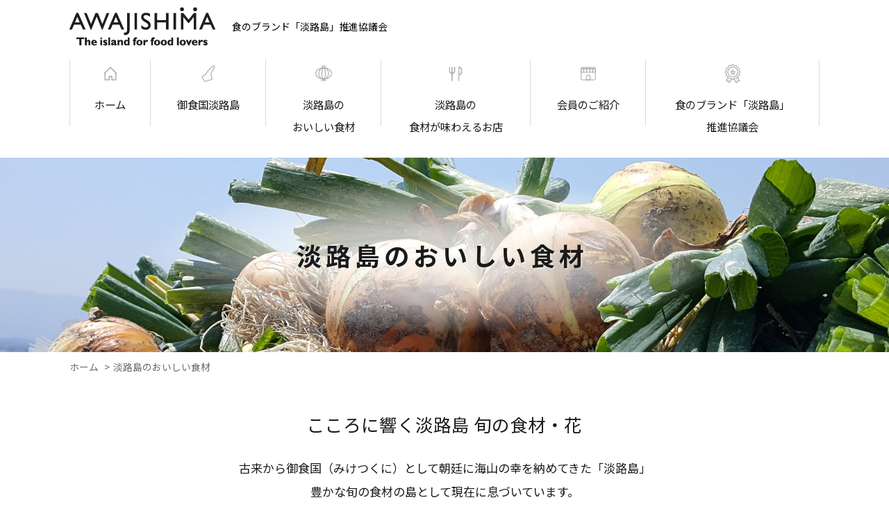

--- FILE ---
content_type: text/html; charset=UTF-8
request_url: https://www.brand-awajishima.com/syokuzai.php?c=&s=
body_size: 14487
content:
<!DOCTYPE html>
<html lang="ja" lang="ja">
<head>
	<meta charset="utf-8">
	<meta http-equiv="X-UA-Compatible" content="IE=edge,chrome=1">
	<meta name="description" content="">
	<meta name="keywords" content="">
	<title>淡路島のおいしい食材 | 食のブランド「淡路島」推進協議会</title>
	<meta name="viewport" content="width=device-width,initial-scale=1">
	<script type="text/javascript" src="js/jquery.js"></script>
	<script type="text/javascript" src="js/jquery.cookie.js"></script>
	<script type="text/javascript" src="js/common.js"></script>
	<script type="text/javascript" src="js/picturefill.min.js"></script>
	<script type="text/javascript" src="js/pagetop.js"></script>
	<script type="text/javascript" src="js/iscroll.js"></script>
	<script type="text/javascript" src="js/phone.js"></script>
	<script type="text/javascript" src="js/smoothScroll.js"></script>
	<link rel="stylesheet" type="text/css" media="all" href="//maxcdn.bootstrapcdn.com/font-awesome/4.7.0/css/font-awesome.min.css">
	<link rel="stylesheet" type="text/css" media="all" href="js/stellarnav/css/stellarnav.css">
	<link rel="stylesheet" href="css/init.css" media="screen, print">
	<link rel="stylesheet" href="css/base.css" media="screen, print">
	<link href="js/slick/slick-theme.css" rel="stylesheet" type="text/css">
	<link href="js/slick/slick.css" rel="stylesheet" type="text/css">
	<script type="text/javascript" src="js/slick/slick.min.js"></script>
	<link rel="stylesheet" href="css/font-awesome/css/font-awesome.min.css">
	<script src="js/jquery.bgswitcher.js"></script>
	<link rel="preconnect" href="https://fonts.gstatic.com">
	<link href="https://fonts.googleapis.com/css2?family=Noto+Sans+JP:wght@400;500;700;900&display=swap" rel="stylesheet">
	<link href="js/slick/slick-theme.css" rel="stylesheet" type="text/css">
	<link href="js/slick/slick.css" rel="stylesheet" type="text/css">
	<script type="text/javascript" src="js/slick/slick.min.js"></script>
	<script src="js/scrollreveal/scrollreveal.min.js"></script>
<!-- Global site tag (gtag.js) - Google Analytics -->
<script async src="https://www.googletagmanager.com/gtag/js?id=G-TN5EMS3TPM"></script>
<script>
  window.dataLayer = window.dataLayer || [];
  function gtag(){dataLayer.push(arguments);}
  gtag('js', new Date());

  gtag('config', 'G-TN5EMS3TPM');
</script>
	<script>
$(function() {

});
	</script>
</head>
<body id="syun">

<div id="wrapper">
	<header>

		<section>
			<h1 id="logo">
				<a href="index.html" class="onmus">
					<span>
						<picture>
						  <source media="(max-width: 768px)" srcset="imgs/sp/common/logo_4.png">
							<source src="imgs/pc/common/logo_2.png">
							<img src="imgs/pc/common/logo_2.png" alt="食のブランド「淡路島」推進協議会">
						</picture>
					</span>
					<span id="logotxt">
						食のブランド「淡路島」推進協議会
					</span>
				</a>
			</h1>
		</section>
		
	</header>

	<main role="main">
		<nav>
			<div id="mainmenu">
				<ul>
					<li><a href="index.html">ホーム</a></li>
					<li><a href="miketsukuni.html">御食国淡路島</a></li>
					<li><a href="syokuzai.php">淡路島の<br>おいしい食材</a></li>
					<li><a href="store.php">淡路島の<br>食材が味わえるお店</a></li>
					<li><a href="member.php">会員のご紹介</a></li>
					<li><a href="about.html">食のブランド「淡路島」<br>推進協議会</a></li>
				</ul>
			</div>
		</nav>
		
		<section>
			<div id="maintitle"><h1>淡路島のおいしい食材</h1></div>
		</section>
		<nav>
			<div id="panlist">
				<ul>
					<li><a href="index.html">ホーム</a></li>
					<li>淡路島のおいしい食材</li>
				</ul>
			</div>
		</nav>
		
		<div id="maincont">
			
			<div id="panel1">

				<p class="txt1">こころに響く淡路島 旬の食材・花</p>
				
				<p class="txt2">
					古来から御食国（みけつくに）として朝廷に海山の幸を納めてきた「淡路島」<br>
					豊かな旬の食材の島として現在に息づいています。<br>
					この伝統に培った食材を加工・流通・観光などとともに全島挙げて、<br class="pconly">
					食のブランド「淡路島」推進協議会では良質な食材・花を全国へお届けします。
				</p>
				
				<div id="tabbox">
				
					<ul id="tablist" class="cf">
						<li id="tab1" data-tgt="1" class="tab onmus active">食材で探す</li>
						<li id="tab2" data-tgt="2" class="tab onmus ">旬の時期で探す</li>
					</ul>

					
					<div id="a1">
						<div id="tgt1" class="box1">
							<ul class="category">
								<li class="active"><a href="syokuzai.php?c=1#a1">野菜・くだもの</a></li>
								<li class=""><a href="syokuzai.php?c=2#a1">肉・乳製品・ジビエ</a></li>
								<li class=""><a href="syokuzai.php?c=3#a1">魚・水産物</a></li>
								<li class=""><a href="syokuzai.php?c=4#a1">花</a></li>
							</ul>
						</div>
						<div id="tgt2" class="box1">
							<ul class="category2">
								<li class=""><a href="syokuzai.php?s=1#a1">春</a></li>
								<li class=""><a href="syokuzai.php?s=2#a1">夏</a></li>
								<li class=""><a href="syokuzai.php?s=3#a1">秋</a></li>
								<li class=""><a href="syokuzai.php?s=4#a1">冬</a></li>
								<li class=""><a href="syokuzai.php?s=5#a1">通年</a></li>
							</ul>
						</div>
					</div>

				</div>
				

				
				<ul id="syunlist">
										<li class="onmus scrollr">
												<a href="syokuzai_detail.php?sid=1&s=&c=1">
							<img src="https://www.brand-awajishima.com/syun/main_1.jpg" alt="">
							<p class="sname">淡路島たまねぎ</p>
														<p class="jiki">
								4月～2月
							</p>
														<p class="stxt">
								おいしさで人気。他の産地のたまねぎと比べて甘くて柔らかいです。
							</p>

						</a>
											</li>
										<li class="onmus scrollr">
												<a href="syokuzai_detail.php?sid=2&s=&c=1">
							<img src="https://www.brand-awajishima.com/syun/main_2.jpg" alt="">
							<p class="sname">淡路島レタス</p>
														<p class="jiki">
								10月～5月
							</p>
														<p class="stxt">
								堆肥を使った土づくりと温暖な気候により、ふんわり美味しく育ちます。
							</p>

						</a>
											</li>
										<li class="onmus scrollr">
												<a href="syokuzai_detail.php?sid=3&s=&c=1">
							<img src="https://www.brand-awajishima.com/syun/main_3.jpg" alt="">
							<p class="sname">はくさい</p>
														<p class="jiki">
								12月～3月
							</p>
														<p class="stxt">
								北風の寒さと朝霜に耐えながら甘さを全身に蓄えて、おいしいといわれています。
							</p>

						</a>
											</li>
										<li class="onmus scrollr">
												<a href="syokuzai_detail.php?sid=4&s=&c=1">
							<img src="https://www.brand-awajishima.com/syun/main_4.jpg" alt="">
							<p class="sname">キャベツ</p>
														<p class="jiki">
								10月～5月
							</p>
														<p class="stxt">
								田んぼから穫れたてのキャベツを集荷場で冷やして新鮮なうちにお届けします。
							</p>

						</a>
											</li>
										<li class="onmus scrollr">
												<a href="syokuzai_detail.php?sid=5&s=&c=1">
							<img src="https://www.brand-awajishima.com/syun/main_5.jpg" alt="">
							<p class="sname">トマト</p>
														<p class="jiki">
								10月～6月
							</p>
														<p class="stxt">
								堆肥や有機質肥料を使った土づくりとかん水を控える工夫で、味が濃いのが特長です。
							</p>

						</a>
											</li>
										<li class="onmus scrollr">
												<a href="syokuzai_detail.php?sid=6&s=&c=1">
							<img src="https://www.brand-awajishima.com/syun/main_6.jpg" alt="">
							<p class="sname">いちご</p>
														<p class="jiki">
								12月～6月
							</p>
														<p class="stxt">
								さちのか、さがほのか、紅ほっぺなどを高い生産技術で甘く、大粒に育てました。
							</p>

						</a>
											</li>
										<li class="onmus scrollr">
												<a href="syokuzai_detail.php?sid=7&s=&c=1">
							<img src="https://www.brand-awajishima.com/syun/main_7.jpg" alt="">
							<p class="sname">青ねぎ</p>
														<p class="jiki">
								通年
							</p>
														<p class="stxt">
								淡路島の青ねぎは、薬味、煮物、焼き物などどんな料理にも向く、食卓の定番です。
							</p>

						</a>
											</li>
										<li class="onmus scrollr">
												<a href="syokuzai_detail.php?sid=8&s=&c=1">
							<img src="https://www.brand-awajishima.com/syun/main_8.jpg" alt="">
							<p class="sname">ふき</p>
														<p class="jiki">
								12月～5月
							</p>
														<p class="stxt">
								根本から先まで太さが平均し、緑色が鮮やかで、さわやかな春の香りと食感です。
							</p>

						</a>
											</li>
										<li class="onmus scrollr">
												<a href="syokuzai_detail.php?sid=13&s=&c=1">
							<img src="https://www.brand-awajishima.com/syun/main_13.jpg" alt="">
							<p class="sname">みかん</p>
														<p class="jiki">
								10月～1月
							</p>
														<p class="stxt">
								甘みが多く、酸味とのバランスのとれた、こくのあるみかんとして知られています。
							</p>

						</a>
											</li>
										<li class="onmus scrollr">
												<a href="syokuzai_detail.php?sid=14&s=&c=1">
							<img src="https://www.brand-awajishima.com/syun/main_14.jpg" alt="">
							<p class="sname">淡路島なるとオレンジ</p>
														<p class="jiki">
								4月～8月
							</p>
														<p class="stxt">
								4月から初夏にかけて収穫される、淡路島だけで栽培されるみかんです。
							</p>

						</a>
											</li>
										<li class="onmus scrollr">
												<a href="syokuzai_detail.php?sid=15&s=&c=1">
							<img src="https://www.brand-awajishima.com/syun/main_15.jpg" alt="">
							<p class="sname">いちじく</p>
														<p class="jiki">
								8月～10月
							</p>
														<p class="stxt">
								淡路島のいちじくが、甘くておいしいのは日照時間が長いからです。
							</p>

						</a>
											</li>
										<li class="onmus scrollr">
												<a href="syokuzai_detail.php?sid=16&s=&c=1">
							<img src="https://www.brand-awajishima.com/syun/main_16.jpg" alt="">
							<p class="sname">びわ</p>
														<p class="jiki">
								6月
							</p>
														<p class="stxt">
								「北淡」のびわと、「灘」のびわがあり、知る人ぞ知るおいしさです。
							</p>

						</a>
											</li>
									</ul>
				

			</div>
			
			
		</div>
		
		

		
		<div id="footerpanel">
			<div id="footer">
				<div id="footpanel">
					<div id="footcol1">
						<div id="footlogo">
							<img src="imgs/pc/common/logo_3.png" alt="淡路島御食国">
						</div>
					
						<p id="footname">食のブランド「淡路島」推進協議会</p>
						<p id="footaddress">
							事務局<br>
							兵庫県淡路県民局洲本農林水産振興事務所<br>
							〒656-0021 兵庫県洲本市塩屋2-4-5
						</p>
						<p id="foottel">
							TEL.0799-26-2096<br>
							FAX.0799-22-1443
						</p>
					
						<div class="btn4">
							<a href="inquiry.php">お問い合わせ</a>
						</div>

					</div>
					<div id="footcol2">

						<nav id="footerlink">
							<ul class="footlink">
								<li><a href="index.html">ホーム</a></li>
								<li><a href="miketsukuni.html">御食国淡路島</a></li>
								<li><a href="syokuzai.php">淡路島のおいしい食材</a></li>
								<li><a href="store.php">淡路島の食材が味わえるお店</a></li>
								<li><a href="member.php">会員のご紹介</a></li>
								<li><a href="about.html">食のブランド「淡路島」推進協議会</a></li>
							</ul>
							<ul class="footlink">
								<!-- <li><a href="narutoorange/" target="_blank">淡路島なるとオレンジ</a></li> -->
								<li><a href="privacy.html">プライバシーポリシー</a></li>
								<li><a href="inquiry.php">お問い合わせ</a></li>
							</ul>
						</nav>

					</div>
				</div>
				
				<p id="copyright">
					&copy;食のブランド「淡路島」推進協議会 All rights reserved.
				</p>
				
			</div>
		</div>

	</main>

	<div id="pagetop">
		<a href="#wrapper">
			<picture>
			  <source media="(max-width: 768px)" srcset="imgs/sp/common/p_top_1.png">
				<source src="imgs/pc/common/p_top_1.png">
				<img src="imgs/pc/common/p_top_1.png" alt="ページトップへ" class="onmus" />
			</picture>
		</a>
	</div>
		
</div>

<div id="stella" class="stellarnav sponly">
	<ul class="item">
		<li><a href="index.html">ホーム</a></li>
		<li><a href="miketsukuni.html">御食国淡路島</a></li>
		<li><a href="syokuzai.php">淡路島のおいしい食材</a></li>
		<li><a href="store.php">淡路島の食材が味わえるお店</a></li>
		<li><a href="member.php">会員のご紹介</a></li>
		<li><a href="about.html">食のブランド「淡路島」推進協議会</a></li>
		<!-- <li><a href="narutoorange/" target="_blank">淡路島なるとオレンジ</a></li> -->
		<li><a href="privacy.html">プライバシーポリシー</a></li>
		<li><a href="inquiry.php">お問い合わせ</a></li>
	</ul>

</div>
<script type="text/javascript" src="js/stellarnav/js/stellarnav.js"></script>
<script type="text/javascript">

	jQuery(document).ready(function($) {
		jQuery('.stellarnav').stellarNav({
			theme: 'light',
			breakpoint: 768,
			menuLabel: ' ',
			sticky: false,
			position: 'top',
			openingSpeed: 250,
			closingDelay: 10,
			showArrows: true,
			phoneBtn: '',
			locationBtn: '',
			closeBtn: false,
			scrollbarFix: true
		});
	});
	

</script>
<script type="text/javascript">
$(function(){
	
	$(".tab").on("click", function(){
	
		var tgt = $(this).data("tgt");
		$(".tab").removeClass("active");
		$(this).addClass("active");
		$(".box1").hide();
		$("#tgt" + tgt).fadeIn(400);
	});
	

	jQuery(document).ready(function($) {
		$(".box1").hide();
		
				$("#tgt1").show();
		
		
	});
	
});
</script>
</body>
</html>


--- FILE ---
content_type: text/css
request_url: https://www.brand-awajishima.com/js/stellarnav/css/stellarnav.css
body_size: 10365
content:
/*
 * Stellarnav.js 2.3.0
 * Responsive, lightweight, multi-level dropdown menu.
 * Copyright (c) 2018 Vinny Moreira - http://vinnymoreira.com
 * Released under the MIT license
 */
/* all nav */
.stellarnav { position: relative; width: 100%; z-index: 9900; line-height: normal; }
.stellarnav ul { margin: 0; padding: 0; text-align: center; }
.stellarnav li { list-style: none; display: block; margin: 0; padding: 0; position: relative; line-height: normal; vertical-align: middle; }
.stellarnav li a { padding: 15px; display: block; text-decoration: none; color: #777; font-size: inherit; font-family: inherit; box-sizing: border-box; -webkit-transition: all .3s ease-out; -moz-transition: all .3s ease-out; transition: all .3s ease-out; }

/* main level */
.stellarnav > ul > li { display: inline-block;  }
.stellarnav > ul > li > a { padding: 20px 40px; }

/* first level dd */
.stellarnav ul ul { top: auto; width: 220px; position: absolute; z-index: 9900; text-align: left; display: none; background: #ddd; }
.stellarnav li li { display: block; }

/* second level dd */
.stellarnav ul ul ul { top: 0; /* dd animtion - change to auto to remove */ left: 220px; }
.stellarnav > ul > li:hover > ul > li:hover > ul { opacity: 1; visibility: visible; top: 0; }

/* .drop-left */
.stellarnav > ul > li.drop-left > ul { right: 0; }
.stellarnav li.drop-left ul ul { left: auto; right: 220px; }

/* light theme */
.stellarnav.light { background: rgba(255, 255, 255, 1); }
.stellarnav.light ul ul { background: rgba(255, 255, 255, 1); }
.stellarnav.light li a { color: #000; }
.stellarnav.light .menu-toggle, .stellarnav.light .call-btn-mobile, .stellarnav.light .location-btn-mobile, .stellarnav.light .close-menu { color: rgba(0, 0, 0, 1); }

/* dark theme */
.stellarnav.dark { background: rgba(0, 0, 0, 1); }
.stellarnav.dark ul ul { background: rgba(0, 0, 0, 1); }
.stellarnav.dark li a { color: #FFF; }
.stellarnav.dark .menu-toggle, .stellarnav.dark .call-btn-mobile, .stellarnav.dark .location-btn-mobile, .stellarnav.dark .close-menu { color: rgba(255, 255, 255, 1); }
/* sticky nav */
.stellarnav.fixed { position: fixed; width: 100%; top: 0; left: 0; z-index: 9998; }

/* only used when 'scrollbarFix' is set to true in the js. This fixes horizontal scrollbar caused by the dd menus that are very long.*/
body.stellarnav-noscroll-x { overflow-x: hidden; }

/* general styling */
.stellarnav li.has-sub > a:after { content: '\f107'; font-family: 'FontAwesome'; margin-left: 10px; }
.stellarnav li li.has-sub > a:after { content: '\f105'; font-family: 'FontAwesome'; margin-left: 10px; }
.stellarnav li.drop-left li.has-sub > a:after { float: left; content: '\f104'; font-family: 'FontAwesome'; margin-right: 10px; }
.stellarnav.hide-arrows li.has-sub > a:after, .stellarnav.hide-arrows li li.has-sub > a:after, .stellarnav.hide-arrows li.drop-left li.has-sub > a:after { display: none; }
.stellarnav .menu-toggle, .stellarnav .close-menu, .stellarnav .call-btn-mobile, .stellarnav .location-btn-mobile { display: none; text-transform: uppercase; text-decoration: none; }
.stellarnav .dd-toggle { display: none; position: absolute; top: 0; right: 0; padding: 0; width: 48px; height: 48px; text-align: center; z-index: 9998; border: 0; }
.stellarnav .dd-toggle i { position: absolute; margin: auto; top: 33%; left: 0; right: 0; -webkit-transition: transform .3s ease-out; -moz-transition: transform .3s ease-out; transition: transform .3s ease-out; }
.stellarnav.mobile > ul > li > a.dd-toggle { padding: 0; }
.stellarnav li.call-btn-mobile, .stellarnav li.location-btn-mobile { display: none; }
.stellarnav li.open > a.dd-toggle i { -webkit-transform: rotate(135deg); -ms-transform: rotate(135deg); -o-transform: rotate(135deg); transform: rotate(135deg); }

/* mobile nav */
.stellarnav .menu-toggle, .stellarnav .call-btn-mobile, .stellarnav .location-btn-mobile, .stellarnav .close-menu { color: #777; padding: 15px; box-sizing: border-box; }
.stellarnav .full { width: 100%; }
.stellarnav .half { width: 50%; }
.stellarnav .third { width: 33%; text-align: center; }
.stellarnav .location-btn-mobile.third { text-align: center; }
.stellarnav .location-btn-mobile.half { text-align: right; }
.stellarnav.light .third, .stellarnav.light .half { border-left: 1px solid rgba(0, 0, 0, .15); }
.stellarnav.light.left .third, .stellarnav.light.left .half { border-bottom: 1px solid rgba(0, 0, 0, .15); }
.stellarnav.light.right .third, .stellarnav.light.right .half { border-bottom: 1px solid rgba(0, 0, 0, .15); }
.stellarnav.light .third:first-child, .stellarnav.light .half:first-child { border-left: 0; }
.stellarnav.dark .third, .stellarnav.dark .half { border-left: 1px solid rgba(255, 255, 255, .15); }
.stellarnav.dark.left .third, .stellarnav.dark.left .half { border-bottom: 1px solid rgba(255, 255, 255, .15); }
.stellarnav.dark.right .third, .stellarnav.dark.right .half { border-bottom: 1px solid rgba(255, 255, 255, .15); }
.stellarnav.light.left .menu-toggle, .stellarnav.light.right .menu-toggle { border-bottom: 0; }
.stellarnav.dark.left .menu-toggle, .stellarnav.dark.right .menu-toggle { border-bottom: 0; }
.stellarnav.dark .third:first-child, .stellarnav.dark .half:first-child { border-left: 0; }
.stellarnav.mobile { position: static; }
.stellarnav.mobile.fixed { position: static; }
.stellarnav.mobile ul { position: relative; display: none; }
.stellarnav.mobile.active { padding-bottom: 0; }
.stellarnav.mobile.active > ul { display: block; }
.stellarnav.mobile ul { text-align: left; }
.stellarnav.mobile > ul > li { display: block; }
.stellarnav.mobile > ul > li > a { padding: 15px; }
.stellarnav.mobile ul { background: rgba(221, 221, 221, 1); }
.stellarnav.mobile ul ul { position: relative; opacity: 1; visibility: visible; width: auto; display: none; -moz-transition: none; -webkit-transition: none; -o-transition: color 0 ease-in; transition: none; }
.stellarnav.mobile ul ul ul { left: auto; top: auto; }
.stellarnav.mobile li.drop-left ul ul { right: auto; }
.stellarnav.mobile li a { border-bottom: 1px solid rgba(255, 255, 255, .15); }
.stellarnav.mobile li.has-sub a { padding-right: 50px; }
.stellarnav.mobile > ul { border-top: 1px solid rgba(255, 255, 255, .15); }
.stellarnav.mobile.light li a { border-bottom: 1px solid rgba(0, 0, 0, .15); }
.stellarnav.mobile.light > ul { border-top: 1px solid rgba(0, 0, 0, .15); }
.stellarnav.mobile li a.dd-toggle { border: 0; }
.stellarnav.mobile.light li a.dd-toggle { border: 0; }
.stellarnav.mobile .menu-toggle, .stellarnav.mobile .dd-toggle, .stellarnav.mobile .close-menu, .stellarnav.mobile .call-btn-mobile, .stellarnav.mobile .location-btn-mobile { display: inline-block; }
.stellarnav.mobile li.call-btn-mobile { border-right: 1px solid rgba(255, 255, 255, .1); box-sizing: border-box; }
.stellarnav.mobile li.call-btn-mobile, .stellarnav.mobile li.location-btn-mobile { display: inline-block; width: 50%; text-transform: uppercase; text-align: center; }
.stellarnav.mobile li.call-btn-mobile.full, .stellarnav.mobile li.location-btn-mobile.full { display: block; width: 100%; text-transform: uppercase; border-right: 0; text-align: left; }
.stellarnav.mobile li.call-btn-mobile i, .stellarnav.mobile li.location-btn-mobile i { margin-right: 5px; }
.stellarnav.mobile.light ul { background: rgba(255, 255, 255, 1); }
.stellarnav.mobile.dark ul { background: rgba(0, 0, 0, 1); }
.stellarnav.mobile.dark ul ul { background: rgba(255, 255, 255, .08); }
.stellarnav.mobile.light li.call-btn-mobile { border-right: 1px solid rgba(0, 0, 0, .1); }
.stellarnav.mobile.top { position: absolute; width: 100%; top: 0; left: 0; z-index: 9998; }
.stellarnav.mobile li.has-sub > a:after, .stellarnav.mobile li li.has-sub > a:after, .stellarnav.mobile li.drop-left li.has-sub > a:after { display: none; }

/* left and right positions */
.stellarnav.mobile.right > ul, .stellarnav.mobile.left > ul { position: fixed; top: 0; bottom: 0; width: 100%; max-width: 280px; overflow-x: hidden; overflow-y: auto; -webkit-overflow-scrolling: touch; }
.stellarnav.mobile.right > ul { right: 0; }
.stellarnav.mobile.right .close-menu, .stellarnav.mobile.left .close-menu { display: inline-block; text-align: right; }
.stellarnav.mobile.left > ul { left: 0; }
.stellarnav.mobile.right .location-btn-mobile.half, .stellarnav.mobile.right .call-btn-mobile.half, .stellarnav.mobile.right .close-menu.half { text-align: center; }
.stellarnav.mobile.right .location-btn-mobile.third, .stellarnav.mobile.right .call-btn-mobile.third, .stellarnav.mobile.right .close-menu.third { text-align: center; }
.stellarnav.mobile.left .location-btn-mobile.half, .stellarnav.mobile.left .call-btn-mobile.half, .stellarnav.mobile.left .close-menu.half { text-align: center; }
.stellarnav.mobile.left .location-btn-mobile.third, .stellarnav.mobile.left .call-btn-mobile.third, .stellarnav.mobile.left .close-menu.third { text-align: center; }
.stellarnav.mobile.left .menu-toggle.half, .stellarnav.mobile.left .menu-toggle.third, .stellarnav.mobile.right .menu-toggle.half, .stellarnav.mobile.right .menu-toggle.third { text-align: left; }
.stellarnav.mobile.left .close-menu.third span, .stellarnav.mobile.right .close-menu.third span { display: none; }
/* left and right positions */
/* mega dd */

.stellarnav.desktop li.mega li { display: inline-block; vertical-align: top; margin-left: -4px; }
.stellarnav.desktop li.mega li li { display: block; margin-left: 0; }
.stellarnav.desktop li.mega ul ul { width: auto; }
.stellarnav.desktop > ul > li.mega { position: inherit; }
.stellarnav.desktop > ul > li.mega > ul { width: 100%; }
.stellarnav.desktop > ul > li.mega > ul li.has-sub ul { display: block; position: relative; left: auto; }
.stellarnav.desktop > ul > li.mega > ul > li { padding-bottom: 15px; box-sizing: border-box; }
.stellarnav.desktop li.mega li li a { padding: 5px 15px; }
.stellarnav.desktop li.mega li.has-sub a:after { display: none; }
.stellarnav.desktop > ul > li.mega > ul > li > a { color: yellow; }
/* mega dd */

/* Fallback for slow javascript load */
@media only screen and (max-width : 768px) {
	.stellarnav { overflow: hidden; display: block; }
	.stellarnav ul { position: relative; display: none; }
}

/* mobile nav */
@media only screen and (max-width : 420px) {
	.stellarnav.mobile .call-btn-mobile.third span, .stellarnav.mobile .location-btn-mobile.third span { display: none; }
}


--- FILE ---
content_type: text/css
request_url: https://www.brand-awajishima.com/css/init.css
body_size: 2774
content:
/* ----------------------------------------------INITIALIZE */
html {
	font-size: 82%;
	line-height: 2rem;
}
/* body */
body {
	margin: 0;
	padding: 0;
	
	
	
	text-align: center;
	color: #000;
}

/* header(midashi) */
h1, h2, h3, h4, h5, h6 {
	margin: 0;
	padding: 0;
	font-size: 100%;
	font-weight: normal;
}

/* paragraph */
p {
	margin: 0;
	padding: 0;
}

/* anchor */
a {
	outline: none;
	text-decoration: none;
}
a:hover {
	text-decoration: underline;
}

area {
	outline: none;
}

/* list */
dl, ul, ol, li, dt, dd {
	margin: 0;
	padding: 0;
}

/* image */
img {
	border: 0;
	vertical-align: bottom;
}

/* address */
address {
	font-style: normal;
	text-align: center;
}

/* emphasis */
em {
	font-style: normal;
	color: #ff0000;
}

/* strong */
strong {
	font-weight: bold;
	font-style: normal;
}

form {
	margin: 0;
	padding: 0;
}
fieldset {
	margin: 0;
	padding: 0;
}
table {
	border-collapse: collapse;
}

td {
	padding: 4px 8px;
}


th {
	padding: 4px 8px;
	font-weight: normal;
}

.form-control {
  height: 30px;

  padding: 3px 12px;
  line-height: 1.42857143;
  color: #555;
  background-color: #fff;
  background-image: none;
  border: 1px solid #ccc;
  border-radius: 4px;
  -webkit-box-shadow: inset 0 1px 1px rgba(0, 0, 0, .075);
          box-shadow: inset 0 1px 1px rgba(0, 0, 0, .075);
  -webkit-transition: border-color ease-in-out .15s, box-shadow ease-in-out .15s;
          transition: border-color ease-in-out .15s, box-shadow ease-in-out .15s;
}
.form-control:focus {
  border-color: #66afe9;
  outline: 0;
  -webkit-box-shadow: inset 0 1px 1px rgba(0,0,0,.075), 0 0 8px rgba(102, 175, 233, .6);
          box-shadow: inset 0 1px 1px rgba(0,0,0,.075), 0 0 8px rgba(102, 175, 233, .6);
}
.form-control::-moz-placeholder {
  color: #999;
  opacity: 1;
}
.form-control:-ms-input-placeholder {
  color: #999;
}
.form-control::-webkit-input-placeholder {
  color: #999;
}
.form-control[disabled],
.form-control[readonly],
fieldset[disabled] .form-control {
  cursor: not-allowed;
  background-color: #eee;
  opacity: 1;
}
textarea.form-control {
  height: auto;
}
select.form-control {
	padding: 10px;
	line-height: 1.5em;
	height: 40px;
}


.cf:after {
    content: ".";
    display: block;
    height: 0;
    clear: both;
    visibility: hidden;
}
.cf { display: inline-table; }

/* Hides from IE-mac \*/
.cf { height: 1%; }
.cf { display: block; }
/* End hide from IE-mac */

/* IE7 */
*+html .cf {
	height: 1%;
}


.cf2:before,
.cf2:after {
    content: " ";
    display: table;
}

.cf2:after {
    clear: both;
}

.cf2 {
    *zoom: 1;
}
.onmus {
	filter:alpha(opacity=100);
	-moz-opacity: 1;
	opacity: 1;
	transition-duration: 300ms;
	transition-property: opacity;
}
.onmus:hover {
	filter:alpha(opacity=70);
	-moz-opacity: 0.70;
	opacity: 0.70;
}


--- FILE ---
content_type: text/css
request_url: https://www.brand-awajishima.com/css/base.css
body_size: 167
content:
@charset "UTF-8";
/* @import url(pc.css) print,screen; */
@import url(pc.css) print,screen and (min-width: 769px);
@import url(sp.css) screen and (max-width: 768px);



--- FILE ---
content_type: text/css
request_url: https://www.brand-awajishima.com/css/pc.css
body_size: 54622
content:
@charset "UTF-8";

html {
	min-width: 1080px;

	font-family: 'Noto Sans JP', "メイリオ", Meiryo, "ＭＳ Ｐゴシック", "ヒラギノ角ゴ Pro W3", "Osaka", sans-serif;
}

body {
	text-align: center;
	color: #1a1a1a;
	word-wrap: break-word;
	overflow-wrap: break-word;
}

a {
	color: #0067CD;
}

a:visited {
	color: #800080;
}

img {
	max-width: 100%;
	height: auto;
}

input[type="submit"]{
	-webkit-appearance: none;
}

.urltxt {
	word-break: break-all;
}

.btnreset {
  border-radius: 0;
  -webkit-box-sizing: content-box;
  -webkit-appearance: button;
  appearance: button;
  border: none;
  box-sizing: border-box;
  cursor: pointer;
}
.btnreset::-webkit-search-decoration {
  display: none;
}
.btnreset::focus {
  outline-offset: -2px;
}

.skip {
	width:1px;
	color:#000000;
	font-size:0.1%;
	line-height:0.1;
	background-color:#FFFFFF;
	position:absolute;
	left:-3000px;
	z-index:9999;
}
a.skip {
	background-color:#FFFFFF;
	text-align:center;
	padding:2px 0;
	top:auto;
}
a.skip:active {
	display:block;
	width:99.99%;
	font-size:100%;
	line-height:1.6;
	top:0;
	left:0;
}
a.skip:focus {
	display:block;
	width:99.99%;
	font-size:100%;
	line-height:1.6;
	top:0;
	left:0;
}

img.active {
	filter:alpha(opacity=50);
	-moz-opacity: 0.50;
	opacity: 0.50;
}

textarea {
	resize: none;
}

.sponly {
	display: none !important;
}

.ttl1 {
	text-align: center;
	font-weight: bold;
	font-size: 1.6em;
}

.ttl2 {
	text-align: center;
	font-weight: bold;
	font-size: 1.4em;
}

.ttl3 {
	font-size: 1.2em;
}

.ttl4 {
	font-weight: bold;
	font-size: 2.2em;
	line-height: 1.4em;
}

.ttl5 {
	width: 110px;
	padding: 15px 0;
	text-align: center;
	color: #fff;
	line-height: 1em;
	background: #7bbf2c;
}

.ttl6 {
	padding: 10px 10px;
	line-height: 1em;
	background: #eaf1cf;
}

.ttl7 {
	text-align: center;
	font-weight: bold;
	font-size: 2em;
}

.ttl8 {
	width: 110px;
	padding: 15px 0;
	text-align: center;
	color: #fff;
	line-height: 1em;
	background: #f3a31a;
}

.ttl9 {
	margin: 1.5em 0 0;
	padding: 0 4px 4px;
	font-weight: bold;
	border-bottom: 1px dotted #ccc;
}
.ttl10 {
	font-weight: bold;
}
.ttl10:before {
	content: '■';
	display: inline-block;
	margin-right: 4px;
	color: #f3a31a;
	vertical-align: middle;

	transform: translate(0, -2px);
}

.ttl11 {
	padding: 0 0 0 10px;
	font-weight: bold;
	font-size: 1.2em;
	text-align: left;
	border-left: 3px solid #f3ca00;
}

/* --------------------------------------------COMMON */
.st1 {
	margin-bottom: 1em;
}
.st2 {
	margin-top: 1em;
}
.st3 {
	margin: 1em 0;
}
.st4 {
	margin-top: 0.5em;
}
.st5 {
	margin-left: 1em;
}
.st6 {
	margin-top: 2em;
}
p.cnt {
	text-align: center;
}

p.rit {
	text-align: right
}

p.emph {
	font-size: 110%;
}
.emph2 {
	font-weight: 700;
}
p.danraku {
	text-indent: 1em;
}

p.submit {
	margin: 25px 0 0;
	text-align: center;
}

#infobox {
	width: 25em;
	margin: 50px auto 40px;
	padding: 15px;
	
	border: 1px solid #ccc;
	border-radius: 8px;
	-moz-border-radius: 8px;
	-webkit-border-radius: 8px;
	-o-border-radius: 8px;
	-ms-border-radius: 8px;
	text-align: center;
}
#infobox p.tenmei {
	text-align: center;
	font-weight: bold;
}

p.junbi {
	margin: 20px 80px 80px;
	padding: 20px;
	text-align: center;
	font-size: 150%;
	border: 1px solid #ccc;
	border-radius: 6px;
	-moz-border-radius: 6px;
	-webkit-border-radius: 6px;
	-o-border-radius: 6px;
	-ms-border-radius: 6px;
	box-shadow: 1px 1px 1px rgba(0,0,0,0.2);

}
#pagetop {
	position: fixed;
	bottom: 50px;
	right: 10px;
	z-index: 10000;
}
p.errmsg {
	margin: 20px 15px;
	padding: 10px;
	color: #f00;
	border: 1px solid #f00;
	border-radius: 8px;
	text-align: center;
}

p.sucmsg {
	margin: 20px 15px;
	padding: 10px;
	color: #00f;
	border: 1px solid #00f;
	text-align: center;
}

div.err_msg {
	margin: 20px 10px 0;
	padding: 15px;
	color: #f00;
	border: 1px solid #f00;
	border-radius: 12px;
	-moz-border-radius: 12px;
	-webkit-border-radius: 12px;
	-o-border-radius: 12px;
	-ms-border-radius: 12px;
}
p.err_ttl {
	text-align: center;
}


div.submit input {
	margin: 0 1em;
}

div.submit {
	margin: 25px 0 0;
	text-align: center;
}
p.submit input {
	margin: 0 1em;
	padding: 4px 8px;
}

input.lsize {
	width: 400px;
}

input.msize {
	width: 200px;
}
input.msize2 {
	width: 130px;
}
input.xmsize {
	width: 180px;
}
input.ssize {
	width: 90px;
}
input.xssize {
	width: 60px;
}

input.formbtn {

}

textarea {
	padding: 4px;
	border-color: #ccc;
	border-radius: 4px;
}

.hissu {
	color: #f00;
}

span.num {
	letter-spacing: 1px;
}

h1 img, h2 img {
	vertical-align: bottom;
}

table.layouttable {
	border: none;
}
table.layouttable th, table.layouttable td {
	padding: 0 8px 0 0;
	border: none;
	
}
div.line hr {
	display: none;
}
div.line {
	height: 1px;
	border-top: 1px solid #ececec;
}

p.nfmsg {
	margin: 40px 40px 120px;
	text-align: center;
}


fieldset {
	border: none;
}

table.basic {
	width: 100%;
}

table.free {
	width: auto !important;
}

table.basic td {
	padding: 10px 14px;
	border: 1px solid #e3e3e3;
}
table.basic th {
	width: 280px;
	padding: 10px 14px;
	border: 1px solid #e3e3e3;
	vertical-align: middle;
	color: #000;
	background: #ddf0ff;
	text-align: center;
}
table.basic th.free {
	width: auto;
}
table.basic td.field {
	width: 110px;
	padding: 10px 0px 10px 14px;
	border: 1px solid #e3e3e3;
	vertical-align: top;
	white-space: nowrap;
	text-align: center;
}


table.cnt td {
	text-align: center;
}

#panlist {
	width: 1080px;
	margin: auto;
	padding: 15px 0 60px;
	text-align: left;
	font-size: 80%;
	line-height: 1em;
	list-style: none;
}
#panlist li {

	display: inline;
	color: #656766;
}

#panlist li a {
	color: #656766;
}
#panlist li:before {
	padding: 0 5px;
	content: ">";
	color: #656766;
}
#panlist li:first-child:before {
	padding: 0;
	content: none;

}

#wrapper {
	text-align: left;
	font-size: 1.3rem;
}

div.contbox {
	width: 1080px;
	margin: 0 auto 40px;
	text-align: left;
}

div.contbox2 {
	padding: 40px 0;
	text-align: left;
}

div.contbox3 {
	width: 1080px;
	margin: 0 auto;
	text-align: left;
}

div.contbox4 {
	padding: 80px 0;
	text-align: left;
}

#headerpanel {
	background: #fff;
}
#header {
	width: 1080px;
	margin: auto;
	padding: 0 0 10px;
	/* position: relative; */
	
}

#headcol {
	display: none;
}

.youtube {
  position: relative;
  width: 100%;
  padding-top: 56.25%;
}
.youtube iframe {
  position: absolute;
  top: 0;
  right: 0;
  width: 100% !important;
  height: 100% !important;
}

#logo {
	width: 1080px;
	margin: auto;
	padding: 10px 0;
	
}
#logo a {
	color: #000;
	text-decoration: none;
}
#logo span {
	display: inline-block;
	margin-right: 20px;
	vertical-align: middle;
	font-size: 14px;
}

#maintitle {
	margin-left: -6px;
	padding: 120px 0;
	background: url(../imgs/pc/title/p_title_1.jpg) no-repeat 50% 0;
	background-size: cover;
	text-align: center;
	text-shadow: 2px 2px 2px rgba(255, 255, 255, 0.4);
	font-size: 36px;
	line-height: 40px;
	letter-spacing: 6px;
}

#mike #maintitle {
	background: url(../imgs/pc/title/p_title_1.jpg) no-repeat 50% 0;
	background-size: cover;
}

#syun #maintitle, #sdetail #maintitle {
	background: url(../imgs/pc/title/p_title_3.jpg) no-repeat 50% 0;
	background-size: cover;
}

#store #maintitle, #tdetail #maintitle {
	background: url(../imgs/pc/title/p_title_4.jpg) no-repeat 50% 0;
	background-size: cover;
}

#member #maintitle, #mdetail #maintitle {
	background: url(../imgs/pc/title/p_title_12.jpg) no-repeat 50% 0;
	background-size: cover;
}

#about #maintitle {
	background: url(../imgs/pc/title/p_title_2.jpg) no-repeat 50% 0;
	background-size: cover;
}

#privacy #maintitle {
	background: url(../imgs/pc/title/p_title_6.jpg) no-repeat 50% 0;
	background-size: cover;
}

#news #maintitle {
	background: url(../imgs/pc/title/p_title_7.jpg) no-repeat 50% 0;
	background-size: cover;
}

#inquiry #maintitle {
	background: url(../imgs/pc/title/p_title_11.jpg) no-repeat 50% 0;
	background-size: cover;
}
#notfound #maintitle {
	background: url(../imgs/pc/title/p_title_5.jpg) no-repeat 50% 0;
	background-size: cover;
}

#contest #maintitle {
	background: url(../imgs/pc/title/p_title_14.jpg) no-repeat 50% 0;
	background-size: cover;
}

#milk1 #maintitle {
	background: url(../imgs/pc/milk1/p_title_milk_1.jpg) no-repeat 50% 0;
	background-size: cover;
}

#milk2 #maintitle {
	background: url(../imgs/pc/milk2/p_title_milk_2.jpg) no-repeat 50% 0;
	background-size: cover;
}


#maintitle h1 {
	font-family: 'Noto Sans JP', sans-serif;
	font-weight: 700;
}

#mainmenu ul {
	display: table;
	width: 1080px;
	margin: 10px auto 46px;
	list-style: none;
}

#top #mainmenu ul {
	margin: 50px auto 0;
}


#mainmenu ul li {
	display: table-cell;
	

}

#mainmenu ul li a {
	display: block;
	height: 32px;
	padding-top: 48px;
	padding: 48px 30px 15px;
	text-align: center;
	color: #1a1a1a;
	font-size: 90%;
	border-left: 1px solid #dadada;
}

#mainmenu ul li:nth-child(1) a {
	background: url(../imgs/pc/common/menu_icon_1.png) no-repeat 50% 5px;
}
#mainmenu ul li:nth-child(2) a {
	background: url(../imgs/pc/common/menu_icon_2.png) no-repeat 50% 5px;
}
#mainmenu ul li:nth-child(3) a {
	background: url(../imgs/pc/common/menu_icon_3.png) no-repeat 50% 5px;
}
#mainmenu ul li:nth-child(4) a {
	background: url(../imgs/pc/common/menu_icon_4.png) no-repeat 50% 5px;
}
#mainmenu ul li:nth-child(5) a {
	background: url(../imgs/pc/common/menu_icon_5.png) no-repeat 50% 5px;
}
#mainmenu ul li:nth-child(6) a {
	background: url(../imgs/pc/common/menu_icon_6.png) no-repeat 50% 5px;
	border-right: 1px solid #dadada;
}


#mainmenu ul li a:hover {
	
}

#maincont {
	padding-bottom: 40px;
}

#footerpanel {
	padding: 35px 0 128px;
	background: url(../imgs/pc/common/footer_bg_1.jpg) no-repeat 50% 100%;
	background-size: cover;
}

#footer {
	width: 1080px;
	margin: auto;
}
#footname{
	margin: 20px 0 0;
	font-size: 1.2em;
	font-weight: bold;
}
#footaddress {
	margin: 20px 0 0;
}
#foottel {
	margin: 15px 0;
	font-weight: bold;
	font-size: 1.2em;
}

#footcol1 {
	width: 480px;
	display: table-cell;
	vertical-align: top;
}
#footcol2 {
	display: table-cell;
	vertical-align: top;
}


ul.footlink{
	display: table-cell;
	padding-right: 44px;
	list-style: none;
	font-size: 0.8em;
}

#footerlink ul:nth-child(2) {
	padding-right: 0;
}

ul.footlink li {
	width: 268px;
	padding: 12px 10px;
	border-bottom: 1px solid #ccc;
}

ul.footlink li a {
	color: #1a1a1a;
}



#copyright {
	font-size: 0.8em;
}

#slidebox {
	width: 1000px;
	margin: auto;
}

#top .bg-slider {
	width: 100%;
	height: calc(100vh - 160px);
	background-position:center center;
	background-size: cover;
	display: flex;
	align-items: center;
	justify-content: center;
}

#top #panel1 {
	padding: 58px 0 80px;
	text-align: center;
}

#top #panel2 {
	width: 1200px;
	margin: auto;
	padding: 58px 0;
	text-align: center;
	background: url(../imgs/pc/top/bg_1.png) no-repeat 50% 90px, url(../imgs/pc/top/bg_2.jpg) no-repeat 50% 100%;
	background-size: auto auto, cover;
}

#top p.txt1 {
	margin: 50px 0;
	line-height: 2em;
}

#top #panel3 {
	padding: 95px 0 60px;
	text-align: center;
	
}

#top ul.slidebanner {
	margin: 60px 10px 80px;
	list-style: none;
}
#top ul.slidebanner li {
	width: 300px;
	margin: 0 20px;
	
}
#top ul.slidebanner li img {
	width: 100%;
}

#top ul.slidebanner li a {
	color: #1a1a1a;
	text-decoration: none;
}

#top ul.slidebanner li p.sname {
	margin: 30px 0 20px;
	font-weight: bold;
	font-size: 1.2em;
}

#top ul.slidebanner li p.stxt {
	padding: 0 20px;
	text-align: justify;
	text-justify:inter-character;
}

#top #panel4 {
	
	padding: 95px 0 60px;
	text-align: center;
}

#top #shoplist {
	margin: 60px 0;
	list-style: none;
	text-align: center;
}

#top #shoplist li {
	display: inline-block;
	width: 432px;
	margin: 0 48px;
	text-align: left;
	vertical-align: top;
	position: relative;
}

#top #shoplist li div.spic {
	width: 420px;
	height: 279px;
	padding: 6px;
	background: url(../imgs/pc/top/flame_1.jpg) no-repeat 50% 0;
	background-size: cover;
}


#top #shoplist li div.kodawari1:before {
	content: url(../imgs/pc/shop/mark_kodawari_1.png);
	position: absolute;
	top: 6px;
	left: 6px;
	z-index: 2;
}

#top #shoplist li div.kodawari2:before {
	content: url(../imgs/pc/shop/mark_kodawari_2.png);
	position: absolute;
	top: 6px;
	left: 6px;
	z-index: 2;
}

#top #shoplist li div.spic img {
	width: 100%;
	height: 100%;
}

#top #shoplist li p.sname {
	margin: 30px 0 20px;
	padding: 0 0 0 10px;
	font-weight: bold;
	font-size: 1.2em;
	text-align: left;
	border-left: 3px solid #f3ca00;
}

#top #shoplist li p.stxt {
	margin-bottom: 20px;
	text-align: justify;
	text-justify:inter-character;
}
#top div.gnrebox {
	padding-right: 65px;
	position: relative;
}

#top img.kodawarimark {
	width: 60px;
	height: 60px;
}

#top div.mark {
	
}
#top p.flgkodawari {
	display: inline-block;
	
	margin: 8px 0;
	
	padding: 4px 8px;
	text-align: center;
	line-height: 1em;
	font-size: 14px;
	background: #f6bec9;
	color: #000;
}

#top #panel5 {
	padding: 95px 0 60px;
	background: #f8f9f4;
}

#top #newslist {
	width: 950px;
	margin: 60px auto 40px;
	display: flex;
	justify-content: space-between;
	flex-wrap: wrap;
	list-style: none;
}

#top #newslist li {
	display: inline-block;
	width: 420px;
	padding: 26px 0;
	margin-bottom: 40px;
	text-align: left;
	border-bottom: 1px solid #e2e2e0;
}

#top #newslist li:nth-child(1) {
	border-top: 1px solid #e2e2e0;
}

#top #newslist li:nth-child(2) {
	border-top: 1px solid #e2e2e0;
}

#top #newslist li div.newscol1 {
	display: table-cell;
	width: 96px;
	vertical-align: top;
}

#top #newslist li div.newscol2 {
	display: table-cell;
	vertical-align: top;
	padding-left: 18px;
}

#top #newslist li a {
	color: #1a1a1a;
}

#top #bigbanner {
	list-style: none;
	text-align: center;
}

#top #panel6 {
	padding: 100px 0 100px;
}

#top #bigbanner li {
	display: inline-block;
	margin: 0 65px;
}

#top #panel7 {
	padding: 95px 0 60px;
	text-align: center;
	
}

#top #memberlist {
	margin: 60px 0;
	list-style: none;
	text-align: center;
}

#top #memberlist > li {
	display: inline-block;
	width: 432px;
	margin: 0 48px;
	text-align: left;
	vertical-align: top;
}

#top #memberlist > li div.spic {
	width: 420px;
	padding: 6px;
}

#top #memberlist > li div.spic img {
	width: 100%;
	height: 100%;
}

#top #memberlist li p.sname {
	margin: 20px 0 20px;
	padding: 0 0 0 10px;
	font-weight: bold;
	font-size: 1.2em;
	text-align: left;
	border-left: 3px solid #7bbf2c;
}

#top #memberlist li p.stxt {
	margin-bottom: 20px;
}

#top ul.category {
	margin: 10px 0 0;
	list-style: none;
}

#top ul.category li {
	display: inline-block;
	width: auto;
	margin-right: 10px;
	padding: 4px 8px;
	background: #ffff78;
	line-height: 1em;
	font-size: 0.9em;
}
#top #panel8 {
	padding: 80px 0 80px;
	background: #f8f9f4;
}

#top #booklist {
	list-style: none;
	text-align: center;
}

#top #booklist li {
	width: 180px;
	display: inline-block;
	margin: 0 20px 30px;
	text-align: center;
	vertical-align: top;
}

#top #booklist li img {
	width: 142px;
}

#top #booklist li p {
	margin: 10px 0 0;
	font-size: 90%;
}

#top #booklist li p.pdfmark {
	width: 60px;
	margin: 10px auto 0;
	padding: 5px;
	font-size: 0.8em;
	line-height: 1em;
	color: #7ac02a;
	border: 1px solid #7ac02a;
	
}
#top #panel9 {
	padding: 60px 0 60px;

}
#top #bannerlist {
	width: 1080px;
	margin: auto;
	display: flex;
	justify-content: space-between;
	flex-wrap: wrap;
	list-style: none;
}

#top #bannerlist li {
	width: 200px;
	margin-bottom: 20px;
}

#top p.milktxt {
	margin: 40px 0 0;
	text-align: center;
}

#top #milkbox {
	margin: 30px 0 50px;
	
}

#top #milkbox div {
	display: inline-block;
	margin: 0 18px;
}

#top #mainpic {
	position: relative;
}

#top #milkbnr {
	position: absolute;
	right: 20px;
	top: 20px;
	z-index: 10;
}

#top #milkbnr img {
	width: 250px;
}

ul.bnrlist {
	margin: 50px 0 0;
	list-style: none;
}

ul.bnrlist li {
	display: inline-block;
	margin: 0 20px;
}



div.btn1 a {
	display: block;
	width: 350px;
	margin: auto;
	padding: 20px 0;
	text-align: center;
	line-height: 1em;
	border-radius: 8px;
	border: 1px solid #df1314;
	text-decoration: none;
	position: relative;
}

div.btn1 a:after {
	content: '>';
	display: inline-block;
	position: absolute;
	right: 10px;
	top: 50%;
	margin-top: -0.5em;
	transform: scale(0.5, 1);
}

div.btn1 a.colorr {
	background: #df1314;
	border-color: #df1314;
	color: #fff;
}

div.btn1 a.colorr:hover {
	background: #fff;
	color: #df1314;
}

div.btn1 a.colorg {
	background: #7bbf2c;
	border-color: #7bbf2c;
	color: #fff;
}

div.btn1 a.colorg:hover {
	background: #fff;
	color: #7bbf2c;
}

div.btn1 a.coloro {
	background: #f3a31a;
	border-color: #f3a31a;
	color: #fff;
}

div.btn1 a.coloro:hover {
	background: #fff;
	color: #f3a31a;
}

div.btn2 {
	text-align: right;
}
div.btn2 a {
	display: inline-block;
	width: 180px;
	margin: auto;
	padding: 10px 0;
	text-align: center;
	line-height: 1em;
	font-size: 0.9em;
	border-radius: 20px;
	border: 1px solid #f3a31a;
	text-decoration: none;
	position: relative;
	color: #f3a31a;
}

div.btn2 a:hover {
	border-color: #f3a31a;
	background: #f3a31a;
	color: #fff;
}

div.btn3 {
	text-align: right;
}
div.btn3 a {
	display: inline-block;
	width: 180px;
	margin: auto;
	padding: 10px 0;
	text-align: center;
	line-height: 1em;
	font-size: 0.9em;
	border-radius: 20px;
	border: 1px solid #7bbf2c;
	text-decoration: none;
	position: relative;
	color: #7bbf2c;
	background: #fff;
}

div.btn3 a:hover {
	border-color: #7bbf2c;
	background: #7bbf2c;
	color: #fff;
}

div.btn3l {
	text-align: left;
}
div.btn3l a {
	display: inline-block;
	width: 180px;
	margin: auto;
	padding: 10px 0;
	text-align: center;
	line-height: 1em;
	font-size: 0.9em;
	border-radius: 20px;
	border: 1px solid #7bbf2c;
	text-decoration: none;
	position: relative;
	color: #7bbf2c;
	background: #fff;
}

div.btn3l a:hover {
	border-color: #7bbf2c;
	background: #7bbf2c;
	color: #fff;
}


div.btn3t {
	text-align: left;
}
div.btn3t a {
	display: inline-block;
	width: 180px;
	margin: auto;
	padding: 10px 0;
	text-align: center;
	line-height: 1em;
	font-size: 0.9em;
	border-radius: 20px;
	border: 1px solid #f1cb08;
	text-decoration: none;
	position: relative;
	color: #f1cb08;
	background: #fff;
}

div.btn3t a:hover {
	border-color: #f1cb08;
	background: #f1cb08;
	color: #fff;
}

div.btn4 a {
	display: block;
	width: 220px;
	margin: 20px 0;
	padding: 15px 0;
	text-align: center;
	line-height: 1em;
	border-radius: 8px;
	border: 1px solid #df1314;
	text-decoration: none;
	position: relative;
	background: #df1314;
	border-color: #df1314;
	color: #fff;
}

div.btn4 a:after {
	content: '>';
	display: inline-block;
	position: absolute;
	right: 10px;
	top: 50%;
	margin-top: -0.5em;
	transform: scale(0.5, 1);
}

div.btn4 a:hover {
	background: #fff;
	color: #df1314;
}

div.btn5 {
	text-align: center;
}
div.btn5 a {
	display: inline-block;
	width: 180px;
	margin: auto;
	padding: 10px 0;
	text-align: center;
	line-height: 1em;
	font-size: 0.9em;
	border-radius: 20px;
	border: 1px solid #f3a31a;
	text-decoration: none;
	position: relative;
	color: #f3a31a;
}

div.btn5 a:hover {
	border-color: #f3a31a;
	background: #f3a31a;
	color: #fff;
}

div.btn6 a {
	display: block;
	width: 350px;
	margin: 20px 0 0;
	padding: 10px 0;
	text-align: center;
	line-height: 52px;
	border-radius: 6px;
	text-decoration: none;
	position: relative;
	color: #fff;
	background: #7bbf2c url(../imgs/pc/common/arrow_1.png) no-repeat calc(100% - 10px) 50%;
}



#mike #panel1 {
	width: 940px;
	margin: 0 auto 40px;
	padding: 70px;
	background: url(../imgs/pc/about/bg_1.jpg) no-repeat 50% 0;
}

#mike div#fune {
	text-align: center;
}

#mike p.txt1 {
	margin: 70px 0 0;
	font-family: '游明朝','Yu Mincho',YuMincho,'Hiragino Mincho Pro',serif;
	text-align: center;
	font-size: 48px;
	font-weight: bold;
}

#mike p.txt2 {
	margin: 40px 0 0;
	font-family: '游明朝','Yu Mincho',YuMincho,'Hiragino Mincho Pro',serif;
	font-size: 24px;
	text-align: center;
}

#mike p.txt3 {
	margin: 60px 0 0;
}

#mike p.txt4 {
	margin: 30px 0 0;
	text-align: center;
}

#mike #msgbox {
	margin: 40px 0 0;
	padding: 30px 0;
	border: 1px solid #7c7a7b;
	border-width: 1px 0;
	
}
#about #panel4 {
	margin: 100px 0 0;
	padding: 0 0 40px;
}
#about ul.siryo {
	margin: 20px 20px 0;
	list-style: none;
}

#about ul.siryo li:before {
	content: '●';
	display: inline-block;
	margin-right: 4px;
	color: #f3a31a;
	vertical-align: middle;
	font-size: 10px;
	transform: translate(0, -2px);
}

#about #panel0 {
	padding: 40px 0;
	
}


#about #panel1 {
	height: 500px;
	margin: auto;
	position: relative;
}

#about div.col1 {
	width: 530px;
	margin: auto;
	padding: 60px 560px 40px 40px;
	background: #fff;
}

#about div.col2 {
	width: calc(100% - 570px);
	max-width: 760px;
	position: absolute;
	left: 50%;
	top: 0;
}


#about div.col1 h2 {
	padding-bottom: 10px;
	font-weight: 700;
	font-size: 28px;
	border-bottom: 2px solid #ebebeb;
}
#about div.col1 p {
	margin: 10px 0 0;
	padding-right: 40px;
	line-height: 2em;
}


#about #panel2 {
	height: 500px;
	margin: 60px auto 0;
	position: relative;
}

#about div.col3 {
	width: 500px;
	margin: auto;
	padding: 60px 40px 40px 620px;
	background: #fff;
}

#about div.col4 {
	position: absolute;
	right: calc(50% - 40px);
	top: 0;
}


#about div.col3 h2 {
	padding-left: 40px;
	padding-bottom: 10px;
	font-weight: 700;
	font-size: 28px;
	border-bottom: 2px solid #ebebeb;
}
#about div.col3 p {
	margin: 10px 0 0;
	padding-left: 40px;
	line-height: 2em;
}

#about #panel3 {
	padding: 60px 0;
	background: #f8f9f4;
}

#about #jimukyokubox {
	background: url(../imgs/pc/kyogikai/img_3.jpg) no-repeat 0 0, url(../imgs/pc/kyogikai/img_4.jpg) no-repeat 100% 0;
	background-color: #fff;
	
}

#about #jimukyoku {
	width: 540px;
	margin: auto;
	padding: 60px 0;
	text-align: center;
	background: #fff;
}

#about ul.kodawaripic {
	margin: 30px 0 0;
	list-style: none;
}

#about ul.kodawaripic li {
	display: inline-block;
	margin-right: 15px;
}
#about ul.kodawaripic li p {
	margin: 4px 0 0 ;
	text-align: center;
}


#inquiry #infobox {
	width: 480px;
	margin: 50px auto 30px;
	padding: 20px;
	border: 1px solid #ccc;
	border-radius: 12px;
}

#member #panel1 {
	width: 1080px;
	margin: auto;
}

#member p.txt1 {
	font-size: 1.5em;
	text-align: center;
}

#member p.txt2 {
	margin: 30px 0 0;
	text-align: center;
	line-height: 2em;
}

#member #memberlist {
	width: 1080px;
	margin: 60px auto 0;
	list-style: none;
	text-align: left;
}

#member #memberlist > li {
	display: inline-block;
	width: 320px;
	margin: 0 18px 20px;
	text-align: left;
	vertical-align: top;
}

#member #memberlist > li div.spic {
	width: 320px;
	
}

#member #memberlist > li div.spic img {

	overflow: hidden;
}

#member #memberlist li p.sname {
	margin: 15px 0 15px;
	padding: 0 0 0 10px;
	font-weight: bold;
	font-size: 1.2em;
	text-align: left;
	border-left: 3px solid #7bbf2c;
}

#member #memberlist li p.stxt {
	margin-bottom: 20px;
}

#member ul.category {
	margin: 0 0 15px;
	list-style: none;
}

#member ul.category li {
	display: inline-block;
	width: auto;
	margin-right: 10px;
	padding: 4px 8px;
	background: #ffff78;
	line-height: 1em;
	font-size: 0.9em;
}

#mdetail ul.category {
	margin: 30px 0 0;
	list-style: none;
}

#mdetail #panel1 {
	width: 1080px;
	margin: auto;
}

#mdetail ul.category li {
	display: inline-block;
	width: auto;
	margin-right: 10px;
	padding: 8px 12px;
	background: #ffff78;
	line-height: 1em;
}

#mdetail #pic {
	margin: 40px 0 0;
	text-align: center;
	
}

#mdetail #panel2 {
	margin: 40px 0 0;
	padding: 0 0 40px;
	border: 1px solid #f1f1f1;
	border-width: 1px 0;
	
	
}

#mdetail div.txtbox {
	margin: 15px 0 0;
}

#mdetail #panel3 {
	padding: 58px 0;
	background: #f8f9f4;
}


#mdetail table.datatbl {
	width: 100%;
	background: #fff;
	border-top: 2px solid #e8edd9;
}

#mdetail table.datatbl tr {
	border-bottom: 2px solid #e8edd9;
}

#mdetail table.datatbl th {
	width: 240px;
	background: #eaf6ce;
	text-align: center;
	vertical-align: middle;
}

#mdetail table.datatbl td {
	padding: 16px;
	
	vertical-align: middle;
}

#mdetail #siryo {
	list-style: none;
}

#mdetail #siryo li a {
	margin: 0 0 10px;
	color: #000;
	text-decoration: underline;
}

#privacy dl dt {
	margin: 1.5em 0 0;
	padding: 0 4px 4px;
	font-weight: bold;
	border-bottom: 1px dotted #ccc;
}

#privacy dl dd {
	margin: 0.5em 0 0;
}

#privacy dl ol {
	list-style: none;
}

#privacy dl ol ol {
	margin-left: 0.5em;
}

#privacy dl ol li {
	margin-left: 2em;
	text-indent: -1.5em;
	margin-bottom: 0.5em;
}

#syun #panel1 {
	width: 1080px;
	margin: auto;
}

#syun p.txt1 {
	font-size: 1.5em;
	text-align: center;
}

#syun p.txt2 {
	margin: 30px 0 0;
	text-align: center;
	line-height: 2em;
}

#syun #panel1 {
	width: 1080px;
	margin: auto;
}

#syun ul.category {
	list-style: none;
	text-align: center;
}

#syun ul.category li {
	width: 200px;
	display: inline-block;;
	margin: 0 10px;
	box-sizing: border-box;
	position: relative;
}

#syun ul.category li a {
	display: block;
	padding: 40px 0 10px;
	line-height: 1em;
	text-align: center;
	text-decoration: none;
	color: #000;
	font-size: 14px;
	border: 2px solid #7bbc2c;
	background-color: #fff;
	border-radius: 6px;
}

#syun ul.category li:hover a {
	color: #fff;
}

#syun ul.category li a:after {
	content: '>';
	display: inline-block;
	position: absolute;
	right: 10px;
	top: 50%;
	margin-top: -0.25em;
	transform: rotate(90deg) scale(0.5, 1);
	color: #7abb2d;
}

#syun ul.category li a:hover:after {
	color: #fff;
}

#syun ul.category li.active a:after {
	color: #fff;
}

#syun ul.category li:nth-child(1) a {
	background-image: url(../imgs/pc/food/icon_category_1.png);
	background-repeat: no-repeat;
	background-position: 50% 10px;
}

#syun ul.category li:nth-child(2) a {
	background-image: url(../imgs/pc/food/icon_category_2.png);
	background-repeat: no-repeat;
	background-position: 50% 10px;
}

#syun ul.category li:nth-child(3) a {
	background-image: url(../imgs/pc/food/icon_category_3.png);
	background-repeat: no-repeat;
	background-position: 50% 10px;
}

#syun ul.category li:nth-child(4) a {
	background-image: url(../imgs/pc/food/icon_category_4.png);
	background-repeat: no-repeat;
	background-position: 50% 10px;
}

#syun ul.category li.active:nth-child(1) a {
	background-image: url(../imgs/pc/food/icon_category_1_r.png);
	background-repeat: no-repeat;
	background-position: 50% 10px;
}

#syun ul.category li.active:nth-child(2) a {
	background-image: url(../imgs/pc/food/icon_category_2_r.png);
	background-repeat: no-repeat;
	background-position: 50% 10px;
}

#syun ul.category li.active:nth-child(3) a {
	background-image: url(../imgs/pc/food/icon_category_3_r.png);
	background-repeat: no-repeat;
	background-position: 50% 10px;
}

#syun ul.category li.active:nth-child(4) a {
	background-image: url(../imgs/pc/food/icon_category_4_r.png);
	background-repeat: no-repeat;
	background-position: 50% 10px;
}

#syun ul.category li:nth-child(1):hover a {
	background-image: url(../imgs/pc/food/icon_category_1_r.png);
	background-repeat: no-repeat;
	background-position: 50% 10px;
}


#syun ul.category li:nth-child(2):hover a {
	background-image: url(../imgs/pc/food/icon_category_2_r.png);
	background-repeat: no-repeat;
	background-position: 50% 10px;
}

#syun ul.category li:nth-child(3):hover a {
	background-image: url(../imgs/pc/food/icon_category_3_r.png);
	background-repeat: no-repeat;
	background-position: 50% 10px;
}

#syun ul.category li:nth-child(4):hover a {
	background-image: url(../imgs/pc/food/icon_category_4_r.png);
	background-repeat: no-repeat;
	background-position: 50% 10px;
}

#syun ul.category li.active a {
	background-color: #7bbc2c;
	color: #fff;
}
#syun ul.category li.active a {
	color: #fff;
}
#syun ul.category li:hover a {
	background-color: #7bbc2c;
	color: #fff;
}


#syun ul.category2 {
	list-style: none;
	text-align: center;
}

#syun ul.category2 li {
	width: 150px;
	display: inline-block;;
	margin: 0 10px;
	box-sizing: border-box;
	position: relative;
}

#syun ul.category2 li a {
	display: block;
	padding: 40px 0 10px;
	line-height: 1em;
	text-align: center;
	text-decoration: none;
	color: #000;
	border: 2px solid #7bbc2c;
	background-color: #fff;
	border-radius: 6px;
	font-size: 14px;
}

#syun ul.category2 li:hover a {
	color: #fff;
}

#syun ul.category2 li a:after {
	content: '>';
	display: inline-block;
	position: absolute;
	right: 10px;
	top: 50%;
	margin-top: -0.25em;
	transform: rotate(90deg) scale(0.5, 1);
	color: #7abb2d;
}

#syun ul.category2 li a:hover:after {
	color: #fff;
}

#syun ul.category2 li.active a:after {
	color: #fff;
}

#syun ul.category2 li:nth-child(1) a {
	background-image: url(../imgs/pc/food/icon_season_1.png);
	background-repeat: no-repeat;
	background-position: 50% 10px;
}

#syun ul.category2 li:nth-child(2) a {
	background-image: url(../imgs/pc/food/icon_season_2.png);
	background-repeat: no-repeat;
	background-position: 50% 10px;
}

#syun ul.category2 li:nth-child(3) a {
	background-image: url(../imgs/pc/food/icon_season_3.png);
	background-repeat: no-repeat;
	background-position: 50% 10px;
}

#syun ul.category2 li:nth-child(4) a {
	background-image: url(../imgs/pc/food/icon_season_4.png);
	background-repeat: no-repeat;
	background-position: 50% 10px;
}

#syun ul.category2 li:nth-child(5) a {
	background-image: url(../imgs/pc/food/icon_season_5.png);
	background-repeat: no-repeat;
	background-position: 50% 10px;
}

#syun ul.category2 li.active:nth-child(1) a {
	background-image: url(../imgs/pc/food/icon_season_1_r.png);
	background-repeat: no-repeat;
	background-position: 50% 10px;
}

#syun ul.category2 li.active:nth-child(2) a {
	background-image: url(../imgs/pc/food/icon_season_2_r.png);
	background-repeat: no-repeat;
	background-position: 50% 10px;
}

#syun ul.category2 li.active:nth-child(3) a {
	background-image: url(../imgs/pc/food/icon_season_3_r.png);
	background-repeat: no-repeat;
	background-position: 50% 10px;
}

#syun ul.category2 li.active:nth-child(4) a {
	background-image: url(../imgs/pc/food/icon_season_4_r.png);
	background-repeat: no-repeat;
	background-position: 50% 10px;
}

#syun ul.category2 li.active:nth-child(5) a {
	background-image: url(../imgs/pc/food/icon_season_5_r.png);
	background-repeat: no-repeat;
	background-position: 50% 10px;
}

#syun ul.category2 li:nth-child(1):hover a {
	background-image: url(../imgs/pc/food/icon_season_1_r.png);
	background-repeat: no-repeat;
	background-position: 50% 10px;
}

#syun ul.category2 li:nth-child(2):hover a {
	background-image: url(../imgs/pc/food/icon_season_2_r.png);
	background-repeat: no-repeat;
	background-position: 50% 10px;
}

#syun ul.category2 li:nth-child(3):hover a {
	background-image: url(../imgs/pc/food/icon_season_3_r.png);
	background-repeat: no-repeat;
	background-position: 50% 10px;
}

#syun ul.category2 li:nth-child(4):hover a {
	background-image: url(../imgs/pc/food/icon_season_4_r.png);
	background-repeat: no-repeat;
	background-position: 50% 10px;
}

#syun ul.category2 li:nth-child(5):hover a {
	background-image: url(../imgs/pc/food/icon_season_5_r.png);
	background-repeat: no-repeat;
	background-position: 50% 10px;
}

#syun ul.category2 li.active a {
	background-color: #7bbc2c;
	color: #fff;
}
#syun ul.category2 li.active a {
	color: #fff;
}
#syun ul.category2 li:hover a {
	background-color: #7bbc2c;
	color: #fff;
}




#syun #syunlist {
	margin: 60px 0;
	list-style: none;
	text-align: center;
}

#syun #syunlist li {
	display: inline-block;
	width: 300px;
	margin: 0 26px 40px;
	text-align: left;
	vertical-align: top;
	
}

#syun #syunlist li a {
	color: #000;
	text-decoration: none;
}

#syun #syunlist li div.spic {
	width: 300px;
	height: 226px;
	
	overflow: hidden;
	background: url(../imgs/pc/top/flame_1.jpg) no-repeat 50% 0;
}

#syun #syunlist li div.spic img {
	width: 100%;
	height: auto !important;
}

#syun #syunlist li p.sname {
	margin: 30px 0 20px;
	padding: 0 0 0 10px;
	font-weight: bold;
	font-size: 1.2em;
	text-align: center;
	
}

#syun #syunlist li p.stxt {
	margin-bottom: 20px;
	text-align: justify;
	text-justify:inter-character;
}

#syun p.jiki {
	width: 240px;
	margin: 15px auto 15px;
	padding: 2px 8px;
	background: #e9f0ce;
	text-align: center;
}


#syun div.box1 {
	padding: 15px;
	background: #f4f7e4;
	border-radius: 0 6px 6px 6px;
}

#syun #tabbox {
	width: 930px;
	margin: 60px auto 0;
}

#syun #tablist {

	list-style: none;
}
#syun #tablist li {
	width: 220px;
	float: left;
	margin-right: 10px;
	padding: 8px 0;
	text-align: center;
	background: #f2f2f2;
	cursor: pointer;
	border-radius: 6px 6px 0 0;
	position: relative;
}

#syun #tablist li:nth-child(1):before {
	content: url(../imgs/pc/food/icon_1.png);
	display: inline-block;
	margin-right: 4px;
	vertical-align: middle;
}

#syun #tablist li:nth-child(1).active:before {
	content: url(../imgs/pc/food/icon_1_r.png);
	display: inline-block;
	margin-right: 4px;
	vertical-align: middle;
}

#syun #tablist li:nth-child(2):before {
	content: url(../imgs/pc/food/icon_2.png);
	display: inline-block;
	margin-right: 4px;
	vertical-align: middle;
}

#syun #tablist li:nth-child(2).active:before {
	content: url(../imgs/pc/food/icon_2_r.png);
	display: inline-block;
	margin-right: 4px;
	vertical-align: middle;
}

#syun #tablist li.active {
	background: #f4f7e4;
}

#sdetail #fbox {
	display: flex;
}

#sdetail #col1 {
	order: 2;
	width: 500px;
	padding-left: 50px;
}

#sdetail #col2 {
	order: 1;
	width: 512px;
	
}

#sdetail #piclist {
	display: flex;
	justify-content: space-between;
	flex-wrap: wrap;
	list-style: none;
	margin: 30px 0 0;
	
}

#sdetail #piclist li {
	width: 160px;
	height: 121px;
	display: inline-block;
	margin-bottom: 10px;
	vertical-align: top;
	overflow: hidden;
}

#sdetail #piclist li img {
	width: 100%;
	height: auto !important;
	cursor: pointer;
}

#sdetail p.txt1 {
	margin: 50px 0 0;
	font-size: 1.4em;
	font-weight: bold;
	line-height: 1.4em;
}

#sdetail p.txt2 {
	margin: 30px 0 0;
	line-height: 1.8em;
}

#sdetail p.txt3 {
	margin: 20px 0 0;
}

#sdetail #siryo {
	margin: 20px 0 0;
	list-style: none;
}

#sdetail #siryo li a {
	margin: 0 0 10px;
	color: #000;
	text-decoration: underline;
}

#store #panel1 {
	width: 1080px;
	margin: auto;
}

#store p.txt1 {
	font-size: 1.5em;
	text-align: center;
}

#store p.txt2 {
	margin: 30px 0 0;
	text-align: center;
	line-height: 2em;
}

#store #panel1 {
	width: 1080px;
	margin: auto;
}

#store ul.category1 {
	list-style: none;
	text-align: center;
}

#store ul.category1 li {
	width: 200px;
	display: inline-block;;
	margin: 0 10px;
	box-sizing: border-box;
	position: relative;
}

#store ul.category1 li a {
	display: block;
	padding: 40px 0 10px;
	line-height: 1em;
	text-align: center;
	text-decoration: none;
	color: #000;
	border: 2px solid #feb333;
	background-color: #fff;
	border-radius: 6px;
	font-size: 14px;
}

#store ul.category1 li:hover a {
	color: #fff;
}

#store ul.category1 li a:after {
	content: '>';
	display: inline-block;
	position: absolute;
	right: 10px;
	top: 50%;
	margin-top: -0.25em;
	transform: rotate(90deg) scale(0.5, 1);
	color: #feb333;
}

#store ul.category1 li a:hover:after {
	color: #fff;
}

#store ul.category1 li.active a:after {
	color: #fff;
}

#store ul.category1 li:nth-child(1) a {
	background-image: url(../imgs/pc/shop/icon_area_1.png);
	background-repeat: no-repeat;
	background-position: 50% 10px;
}

#store ul.category1 li:nth-child(2) a {
	background-image: url(../imgs/pc/shop/icon_area_2.png);
	background-repeat: no-repeat;
	background-position: 50% 10px;
}

#store ul.category1 li:nth-child(3) a {
	background-image: url(../imgs/pc/shop/icon_area_3.png);
	background-repeat: no-repeat;
	background-position: 50% 10px;
}

#store ul.category1 li:nth-child(4) a {
	background-image: url(../imgs/pc/shop/icon_area_4.png);
	background-repeat: no-repeat;
	background-position: 50% 10px;
}

#store ul.category1 li.active:nth-child(1) a {
	background-image: url(../imgs/pc/shop/icon_area_1_r.png);
	background-repeat: no-repeat;
	background-position: 50% 10px;
}

#store ul.category1 li.active:nth-child(2) a {
	background-image: url(../imgs/pc/shop/icon_area_2_r.png);
	background-repeat: no-repeat;
	background-position: 50% 10px;
}

#store ul.category1 li.active:nth-child(3) a {
	background-image: url(../imgs/pc/shop/icon_area_3_r.png);
	background-repeat: no-repeat;
	background-position: 50% 10px;
}

#store ul.category1 li.active:nth-child(4) a {
	background-image: url(../imgs/pc/shop/icon_area_4_r.png);
	background-repeat: no-repeat;
	background-position: 50% 10px;
}

#store ul.category1 li:nth-child(1):hover a {
	background-image: url(../imgs/pc/shop/icon_area_1_r.png);
	background-repeat: no-repeat;
	background-position: 50% 10px;
}


#store ul.category1 li:nth-child(2):hover a {
	background-image: url(../imgs/pc/shop/icon_area_2_r.png);
	background-repeat: no-repeat;
	background-position: 50% 10px;
}

#store ul.category1 li:nth-child(3):hover a {
	background-image: url(../imgs/pc/shop/icon_area_3_r.png);
	background-repeat: no-repeat;
	background-position: 50% 10px;
}

#store ul.category1 li:nth-child(4):hover a {
	background-image: url(../imgs/pc/shop/icon_area_4_r.png);
	background-repeat: no-repeat;
	background-position: 50% 10px;
}

#store ul.category1 li.active a {
	background-color: #feb333;
	color: #fff;
}
#store ul.category1 li.active a {
	color: #fff;
}
#store ul.category1 li:hover a {
	background-color: #feb333;
	color: #fff;
}


#store ul.category2 {
	list-style: none;
	text-align: center;
}

#store ul.category2 li {
	width: 200px;
	display: inline-block;;
	margin: 0 10px 10px;
	box-sizing: border-box;
	position: relative;
}

#store ul.category2 li a {
	display: block;
	padding: 40px 0 10px;
	line-height: 1em;
	text-align: center;
	text-decoration: none;
	color: #000;
	border: 2px solid #feb333;
	background-color: #fff;
	border-radius: 6px;
	font-size: 14px;
}

#store ul.category2 li:hover a {
	color: #fff;
}

#store ul.category2 li a:after {
	content: '>';
	display: inline-block;
	position: absolute;
	right: 10px;
	top: 50%;
	margin-top: -0.25em;
	transform: rotate(90deg) scale(0.5, 1);
	color: #feb333;
}

#store ul.category2 li a:hover:after {
	color: #fff;
}

#store ul.category2 li.active a:after {
	color: #fff;
}

#store ul.category2 li:nth-child(1) a {
	background-image: url(../imgs/pc/shop/icon_category_1.png);
	background-repeat: no-repeat;
	background-position: 50% 10px;
}

#store ul.category2 li:nth-child(2) a {
	background-image: url(../imgs/pc/shop/icon_category_2.png);
	background-repeat: no-repeat;
	background-position: 50% 10px;
}

#store ul.category2 li:nth-child(3) a {
	background-image: url(../imgs/pc/shop/icon_category_3.png);
	background-repeat: no-repeat;
	background-position: 50% 10px;
}

#store ul.category2 li:nth-child(4) a {
	background-image: url(../imgs/pc/shop/icon_category_4.png);
	background-repeat: no-repeat;
	background-position: 50% 10px;
}

#store ul.category2 li:nth-child(5) a {
	background-image: url(../imgs/pc/shop/icon_category_5.png);
	background-repeat: no-repeat;
	background-position: 50% 10px;
}

#store ul.category2 li:nth-child(6) a {
	background-image: url(../imgs/pc/shop/icon_category_6.png);
	background-repeat: no-repeat;
	background-position: 50% 10px;
}

#store ul.category2 li:nth-child(7) a {
	background-image: url(../imgs/pc/shop/icon_category_7.png);
	background-repeat: no-repeat;
	background-position: 50% 10px;
}

#store ul.category2 li:nth-child(8) a {
	background-image: url(../imgs/pc/shop/icon_category_8.png);
	background-repeat: no-repeat;
	background-position: 50% 10px;
}

#store ul.category2 li.active:nth-child(1) a {
	background-image: url(../imgs/pc/shop/icon_category_1_r.png);
	background-repeat: no-repeat;
	background-position: 50% 10px;
}

#store ul.category2 li.active:nth-child(2) a {
	background-image: url(../imgs/pc/shop/icon_category_2_r.png);
	background-repeat: no-repeat;
	background-position: 50% 10px;
}

#store ul.category2 li.active:nth-child(3) a {
	background-image: url(../imgs/pc/shop/icon_category_3_r.png);
	background-repeat: no-repeat;
	background-position: 50% 10px;
}

#store ul.category2 li.active:nth-child(4) a {
	background-image: url(../imgs/pc/shop/icon_category_4_r.png);
	background-repeat: no-repeat;
	background-position: 50% 10px;
}

#store ul.category2 li.active:nth-child(5) a {
	background-image: url(../imgs/pc/shop/icon_category_5_r.png);
	background-repeat: no-repeat;
	background-position: 50% 10px;
}

#store ul.category2 li.active:nth-child(6) a {
	background-image: url(../imgs/pc/shop/icon_category_6_r.png);
	background-repeat: no-repeat;
	background-position: 50% 10px;
}

#store ul.category2 li.active:nth-child(7) a {
	background-image: url(../imgs/pc/shop/icon_category_7_r.png);
	background-repeat: no-repeat;
	background-position: 50% 10px;
}

#store ul.category2 li.active:nth-child(8) a {
	background-image: url(../imgs/pc/shop/icon_category_8_r.png);
	background-repeat: no-repeat;
	background-position: 50% 10px;
}


#store ul.category2 li:nth-child(1):hover a {
	background-image: url(../imgs/pc/shop/icon_category_1_r.png);
	background-repeat: no-repeat;
	background-position: 50% 10px;
}


#store ul.category2 li:nth-child(2):hover a {
	background-image: url(../imgs/pc/shop/icon_category_2_r.png);
	background-repeat: no-repeat;
	background-position: 50% 10px;
}

#store ul.category2 li:nth-child(3):hover a {
	background-image: url(../imgs/pc/shop/icon_category_3_r.png);
	background-repeat: no-repeat;
	background-position: 50% 10px;
}

#store ul.category2 li:nth-child(4):hover a {
	background-image: url(../imgs/pc/shop/icon_category_4_r.png);
	background-repeat: no-repeat;
	background-position: 50% 10px;
}

#store ul.category2 li:nth-child(5):hover a {
	background-image: url(../imgs/pc/shop/icon_category_5_r.png);
	background-repeat: no-repeat;
	background-position: 50% 10px;
}

#store ul.category2 li:nth-child(6):hover a {
	background-image: url(../imgs/pc/shop/icon_category_6_r.png);
	background-repeat: no-repeat;
	background-position: 50% 10px;
}

#store ul.category2 li:nth-child(7):hover a {
	background-image: url(../imgs/pc/shop/icon_category_7_r.png);
	background-repeat: no-repeat;
	background-position: 50% 10px;
}

#store ul.category2 li:nth-child(8):hover a {
	background-image: url(../imgs/pc/shop/icon_category_8_r.png);
	background-repeat: no-repeat;
	background-position: 50% 10px;
}


#store ul.category2 li.active a {
	background-color: #feb333;
	color: #fff;
}
#store ul.category2 li.active a {
	color: #fff;
}
#store ul.category2 li:hover a {
	background-color: #feb333;
	color: #fff;
}



#store div.box1 {
	padding: 15px;
	background: #f9f1cc;
	border-radius: 0 6px 6px 6px;
}

#store #tabbox {
	width: 930px;
	margin: 60px auto 0;
}

#store #tablist {

	list-style: none;
}
#store #tablist li {
	width: 220px;
	float: left;
	margin-right: 10px;
	padding: 8px 0;
	text-align: center;
	background: #f2f2f2;
	cursor: pointer;
	border-radius: 6px 6px 0 0;
	position: relative;
}

#store #tablist li:nth-child(1):before {
	content: url(../imgs/pc/shop/icon_3_r.png);
	display: inline-block;
	margin-right: 4px;
	vertical-align: middle;
}

#store #tablist li:nth-child(1).active:before {
	content: url(../imgs/pc/shop/icon_3.png);
	display: inline-block;
	margin-right: 4px;
	vertical-align: middle;
}

#store #tablist li:nth-child(2):before {
	content: url(../imgs/pc/shop/icon_1_r.png);
	display: inline-block;
	margin-right: 4px;
	vertical-align: middle;
}

#store #tablist li:nth-child(2).active:before {
	content: url(../imgs/pc/shop/icon_1.png);
	display: inline-block;
	margin-right: 4px;
	vertical-align: middle;
}

#store #tablist li:nth-child(3):before {
	content: url(../imgs/pc/shop/icon_2_r.png);
	display: inline-block;
	margin-right: 4px;
	vertical-align: middle;
}

#store #tablist li:nth-child(3).active:before {
	content: url(../imgs/pc/shop/icon_2.png);
	display: inline-block;
	margin-right: 4px;
	vertical-align: middle;
}

#store #tablist li.active {
	background: #f9f1cc;
}


#store #kodawaripanel {
	padding: 35px;
	background: #fff;
}

#store p.kodawaritxt1 {
	text-align: center;
	font-size: 1.3em;
}
#store #kodawaribox {
	width: 720px;
	margin: 30px auto;
}
#store div.kodawaricol1 {
	
}

#store div.kodawaricol2 {
	margin: 25px 0 0;
	text-align: center;
}
#store div.kodawaricol2 img {

}

#store p.kodawaritxt2 {
	text-align: center;
	font-size: 1.3em;
	color: #967737;
	font-weight: bold;
}

#store div.sasie {
	padding: 20px 0;
	text-align: center;
}

#store #kodawaripanel ol {
	margin: 25px 40px 0;
	list-style: none;
	color: #c10d0e;
}

#store #shoplist {
	display: flex;
	justify-content: space-between;
	flex-wrap: wrap;
	margin: 60px 0;
	list-style: none;
	text-align: center;
}

#store #shoplist li {
	width: 332px;
	margin: 0 12px 40px;
	text-align: left;
	vertical-align: top;
}

#store #shoplist::after {
	content: "";
	display: block;
	width: 332px;
	height: 0;
}

#store #shoplist li div.spic {
	width: 320px;
	height: 213px;
	padding: 6px;
	background: url(../imgs/pc/top/flame_1.jpg) no-repeat 50% 0;
	background-size: cover;
	position: relative;
}

#store .kodawari1:before {
	content: url(../imgs/pc/shop/mark_kodawari_1.png);
	position: absolute;
	top: 6px;
	left: 6px;
}

#store .kodawari2:before {
	content: url(../imgs/pc/shop/mark_kodawari_2.png);
	position: absolute;
	top: 6px;
	left: 6px;
}

#store #shoplist li div.spic img {
	width: 100%;
	height: 100%;
}

#store #shoplist li p.sname {
	margin: 30px 0 15px;
	padding: 0 0 0 10px;
	font-weight: bold;
	font-size: 1.2em;
	text-align: left;
	border-left: 3px solid #f3ca00;
}

#store p.genre {
	display: inline-block;
	margin: 14px 0 0;
	padding: 2px 8px;
	background: #ffffc9;
	text-align: left;
	font-size: 0.9em;
}

#store #shoplist li p.stxt {
	margin: 15px 0 20px;
	text-align: justify;
	text-justify:inter-character;
}

#store #shoplist li.blank {
	background: none !important;
}

#store #shoplist li.blank * {
	display: none;
}

#store #shoplist li.blank *:before {
	display :none;
}

#store div.kodawaribox {
}

#store span.flgkodawari {
	display: inline-block;
	margin: 8px 0;
	padding: 4px 8px;
	text-align: center;
	line-height: 1em;
	font-size: 14px;
	background: #f6bec9;
	color: #000;
}

#store div.gnrebox {
	position: relative;
}

#store img.kodawarimark {
	width: 60px;
	height: 60px;
}


#tdetail div.mark img {
	margin-right: 5px;
}

#tdetail #cat div {
	display: table-cell;
	vertical-align: middle;
}

#tdetail #cat div.genre {
	margin: 14px 0 0;
	padding: 2px 8px;
	background: #ffffc9;
}

#tdetail #cat div.areabox {
	padding-left: 20px;
}

#tdetail span.area1:before {
	content: url(../imgs/pc/shop/kazari_1.png);
	display: inline-block;
	margin-right: 5px;
	vertical-align: middle;
}

#tdetail span.area2:before {
	content: url(../imgs/pc/shop/kazari_2.png);
	display: inline-block;
	margin-right: 5px;
	vertical-align: middle;
}

#tdetail span.area3:before {
	content: url(../imgs/pc/shop/kazari_3.png);
	display: inline-block;
	margin-right: 5px;
	vertical-align: middle;
}

#tdetail span.area4:before {
	content: url(../imgs/pc/shop/kazari_4.png);
	display: inline-block;
	margin-right: 5px;
	vertical-align: middle;
}


#tdetail p.name {
	margin: 20px 0 0;
}

#tdetail #panel1 {
	width: 1080px;
	margin: auto;
	position: relative;
}

#tdetail #kmark {
	position: absolute;
	right: 0;
	top: 0;
}

#tdetail #panel2 {
	margin: 40px 0 0;
}

#tdetail #panel3 {
	margin: 40px 0 0;
	padding: 0 0 40px;
	border: 1px solid #f1f1f1;
	border-width: 1px 0;
	

}


#tdetail #panel4 {
	padding: 58px 0;
	background: #f8f9f4;
}


#tdetail table.datatbl {
	width: 100%;
	background: #fff;
	border-top: 2px solid #e8edd9;
}

#tdetail table.datatbl tr {
	border-bottom: 2px solid #e8edd9;
}

#tdetail table.datatbl th {
	width: 240px;
	background: #fffece;
	text-align: center;
	vertical-align: middle;
}

#tdetail table.datatbl td {
	padding: 16px;
	
	vertical-align: middle;
}

#tdetail #siryo {
	list-style: none;
}

#tdetail #siryo li a {
	margin: 0 0 10px;
	color: #000;
	text-decoration: underline;
}

#tdetail div.txtbox {
	margin: 15px 0 0;
}



#news #newslist {
	width: 950px;
	margin: 60px auto 40px;
	display: flex;
	justify-content: space-between;
	flex-wrap: wrap;
	list-style: none;
}

#news #newslist li {
	display: inline-block;
	width: 420px;
	padding: 26px 0;
	margin-bottom: 40px;
	text-align: left;
	border-bottom: 1px solid #e2e2e0;
}

#news #newslist li:nth-child(1) {
	border-top: 1px solid #e2e2e0;
}

#news #newslist li:nth-child(2) {
	border-top: 1px solid #e2e2e0;
}

#news #newslist li div.newscol1 {
	display: table-cell;
	width: 96px;
	vertical-align: top;
}

#news #newslist li div.newscol2 {
	display: table-cell;
	vertical-align: top;
	padding-left: 18px;
}

#news #newslist li a {
	color: #1a1a1a;
}

#news #enkadetail {
	margin: 40px 0 0;
}

#notfound p.nfmsg {
	margin: 0 50px 120px;
	padding: 20px;
	text-align: center;
	border-radius: 8px;
	border: 1px solid #ccc;
}

#contest #list {
	margin: 40px 0 200px;
	list-style: none;
}

#contest #list li {
	text-align: center;
	margin: 0 0 40px;
}

.zr {
	margin: 70px 0 0 !important;
}
.fst {
	margin: 60px 0 0 !important;
}

.snd {
	margin: 40px 0 0 !important;
}
.trd {
	margin: 30px 0 0 !important;
}

.frs {
	margin: 20px 0 0 !important;
}

.fiv {
	margin: 10px 0 0 !important;
}

.rgt {
	text-align: right;
}
.cnt {
	text-align: center;
}

a.download[href$=".pdf"]:after {
	content: url(../imgs/pc/common/icon_pdf.png);
	display: inline-block;
	margin-left: 8px;
	vertical-align: middle;
}

a.download[href$=".doc"]:after, a.download[href$=".docx"]:after {
	content: url(../imgs/pc/common/icon_doc.png);
	display: inline-block;
	margin-left: 8px;
	vertical-align: middle;
}

a.download[href$=".xls"]:after, a.download[href$=".xlsx"]:after {
	content: url(../imgs/pc/common/icon_xls.png);
	display: inline-block;
	margin-left: 8px;
	vertical-align: middle;
}

#milk1 table.yoko {
	width: 100%;
	margin: 40px 0 0;
}

#milk1 table.yoko tr {
	border-bottom: 1px solid #e6e6e6;
}

#milk1 table.yoko th {
	width: 112px;
	padding: 8px 20px 8px 12px;
	vertical-align: top;
}

#milk1 table.yoko td {
	padding: 8px 20px 8px 12px;
}

#milk1 table.yoko th span {
	display: inline-block;
	width: 112px;
	line-height: 34px;
	border-radius: 17px;
	background: #00ada9;
	text-align: center;
	color: #fff;
}

#milk1 #flow {
	list-style: none;
}

#milk1 #flow li {
	display: grid;
	grid-gap: 20px;
	grid-template-columns: 66px auto;
	margin-bottom: 20px;
	padding-bottom: 30px;
	position: relative;
}

#milk1 #flow li:after {
	content: url(../imgs/pc/milk1/arrow_1.png);
	display: inline-block;
	position: absolute;
	left: 180px;
	bottom: 0;
}

#milk1 #flow li:last-child:after {
	content: none;
}

#milk1 #flow li span:nth-child(2){
	margin-left: 1.2em;
	text-indent: -1.2em;
}

#milk1 div.scene {
	padding: 40px 0;
}

#milk1 p.txt1 {
	margin: 20px 0 0;
	font-size: 1.5em;
	font-weight: bold;
}

#milk1 p.txt2 {
	margin: 24px 0 0;
}

#milk1 .milkttl {
	display: inline-block;
	width: 112px;
	line-height: 34px;
	border-radius: 17px;
	background: #00ada9;
	text-align: center;
	color: #fff;
}

#milk1 div.pic {
	margin: 30px 0 0;
}

#milk1 p.txt3 {
	margin: 40px 0 0;
	color: #ea5632;
	font-size: 1.6em;
	
}

#milk1 p.txt3:before {
	content: url(../imgs/pc/milk1/icon_1.png);
	display: inline-block;
	margin-right: 10px;
}

#milk1 p.txt3 span {
	font-weight: bold;
	font-size: 1.8em;
}

#milk1 p.txt4 {
	font-weight: bold;
	
}

#milk1 p.txt5 {
	margin: 30px 0 0;
}

#milk1 div.milkbox {
	display: grid;
	grid-gap: 40px;
	grid-template-columns: auto 500px;
	margin: 30px 0 0;
}

#milk1 table.obo {
	width: 100%;
	margin: 80px 0 0;
	border: 1px solid #e6e6e6;
}

#milk1 table.obo th {
	padding: 8px 40px;
	background: #e1f5f4;
	white-space: nowrap;
	
}

#milk1 table.obo td {
	padding: 8px 14px;
	border: 1px solid #e6e6e6;
	border-width: 0 0 1px;
}

#milk1 .milkttl2 img {
	height: 30px;
}

#milk1 ul.rei {
	margin: 30px 0 0;
	list-style: none;
}

#milk1 ul.rei li {
	display: inline-block;
	margin-right: 40px;
	vertical-align: top;
}

#milk1 ul.rei1 li img {
	max-width: 180px;
}

#milk1 ul.rei2 li img {
	max-height: 160px;
}


#milk1 p.capt {
	margin: 5px 0 0;
}

#milk1 div.toibox {
	margin: 60px 0 0;
	padding: 20px;
	border: 2px solid #00ada9;
	text-align: center;
}

#milk1 .toittl {
	color: #00ada9;
}

#milk1 p.toitxt1 {
	margin: 20px 0 0;
	font-weight: bold;
	font-size: 1.4em;
}

#milk1 p.toitxt2 {
	margin: 10px 0 0;
	font-size: 1.2em;
}

#milk1 p.toitxt2:before {
	content: url(../imgs/pc/milk1/icon_tel.png);
	display: inline-block;
	margin-right: 4px;
	transform: translateY(2px);
}

#milk2 p.txt1 {
	font-size: 40px;
	font-weight: bold;
	color: #8fc320;
	line-height: 48px;
}

#milk2 p.txt2 {
	margin: 20px 0 0;
}

#milk2 #milkbox {
	margin: 60px 0 0;
	padding: 70px 0;
	background: url(../imgs/pc/milk2/bg_1.png) no-repeat 50% 0;
}

#milk2 div.box1 {
	display: grid;
	grid-gap: 40px;
	grid-template-columns: auto 520px;
	

}

#milk2 #hotellist {
	display: grid;
	grid-gap: 64px;
	grid-template-columns: repeat(3, 1fr);
	margin: 130px 0 0;
	list-style: none;
}

#milk2 #hotellist li {
	
}


#milk2 p.area {
	width: 140px;
	margin: auto;
	line-height: 30px;
	border-radius: 15px;
	color: #fff;
	background: #8fc320;
	text-align: center;
}

#milk2 p.hotel {
	margin: 10px 0;
	text-align: center;
	font-weight: bold;
	font-size: 1.6em;
}

#milk2 p.cmnt {
	margin: 20px 0 0;
}

#milk2 div.pic {
	margin: 20px 0;
}

#milk2 div.box2 {
	margin: 20px 0;
	padding: 5px 10px 18px;
	text-align: center;
	background: url(../imgs/pc/milk2/frame_1.png) no-repeat 0 0, url(../imgs/pc/milk2/frame_2.png) no-repeat 0 100%;
	background-size: 100% auto, 100% auto;
}

#milk2 p.txt3 {
	font-weight: bold;
	font-size: 1.2em;
}

#milk2 div.pic2 {
	text-align: center;
}

#milk2 div.pic2 img {
	width: 240px;
}

ruby {
  ruby-position: over;
  line-height: 1;
}

rt {
  font-size: 0.5em;
  line-height: 1;
  margin-top: -1.4em;
}

#milk2 div.hpbtn a {
	display: block;
	width: 320px;
	margin: 20px auto 0;
	line-height: 50px;
	border-radius: 25px;
	color: #fff;
	font-size: 1.2em;
	background: #8fc320;
	text-align: center;
	text-decoration: none;
}

#milk2 div.toibox {
	margin: 60px 0 0;
	padding: 20px;
	border: 2px solid #8fc320;
	text-align: center;
}

#milk2 .toittl {
	color: #8cc31f;
}

#milk2 p.toitxt1 {
	margin: 20px 0 0;
	font-weight: bold;
	font-size: 1.4em;
}

#milk2 p.toitxt2 {
	margin: 10px 0 0;
	font-size: 1.2em;
}

#milk2 p.toitxt2:before {
	content: url(../imgs/pc/milk1/icon_tel.png);
	display: inline-block;
	margin-right: 4px;
	transform: translateY(2px);
}

#snsicon {
	list-style: none;
	position: fixed;
	left: 40px;
	top: 100px;
	z-index: 80;
}

#snsicon li {
	margin-bottom: 30px;
}

#snsicon img {
	width: 30px;
	height: 30px;
}

#onigiri {
	margin: 40px 0 50px;
	text-align: center;
}


--- FILE ---
content_type: text/css
request_url: https://www.brand-awajishima.com/css/sp.css
body_size: 50690
content:
@charset "UTF-8";

html {
	line-height: 1.5em;
	font-size: 87%;
}

body {
	word-wrap: break-word;
	overflow-wrap: break-word;
}

img {
	max-width: 100%;
}

.urltxt {
	word-break: break-all;
}

.pconly {
	display: none !important;
}
.dl-menuwrapper button {
  background-color: #187fc2;
}
.dl-menuwrapper button:hover,
.dl-menuwrapper button.dl-active,
.dl-menuwrapper ul {
  background: #187fc2;
}


.stellarnav .full i {
  padding: 4px 8px 4px 8px;
	position: absolute;
	right: 5px;
	top: 7px;
	font-size: 36px;
	line-height: 36px;
	background: #fff;
	border-radius: 4px;
	z-index: 13001;
	color: #000;

}


.stellarnav.mobile.light > ul {
    border-top: none !important;
}

.stellarnav {
	min-height: 60px;
}
ul.item {
	margin: 32px 0 0;
}
ul.item .bgcolorlist {
	padding: 10px 0;
	text-align: center;
}
ul.item .bgcolorlist p{
	display: inline-block;
}


.ttl1 {
	text-align: center;
	font-weight: bold;
	font-size: 1.4em;
}

.ttl2 {
	text-align: center;
	font-weight: bold;
	font-size: 1.2em;
}

.ttl3 {
	font-size: 1em;
}

.ttl4 {
	font-weight: bold;
	font-size: 1.2em;
}

.ttl5 {
	width: 110px;
	padding: 15px 0;
	text-align: center;
	color: #fff;
	line-height: 1em;
	background: #7bbf2c;
}

.ttl6 {
	padding: 10px 10px;
	line-height: 1em;
	background: #eaf1cf;
}

.ttl7 {
	text-align: center;
	font-weight: bold;
	font-size: 1.2em;
}

.ttl8 {
	width: 110px;
	padding: 15px 0;
	text-align: center;
	color: #fff;
	line-height: 1em;
	background: #f3a31a;
}

.ttl9 {
	margin: 1.5em 0 0;
	padding: 0 4px 4px;
	font-weight: bold;
	border-bottom: 1px dotted #ccc;
}
.ttl10 {
	font-weight: bold;
}
.ttl10:before {
	content: '■';
	display: inline-block;
	margin-right: 4px;
	color: #f3a31a;
	vertical-align: middle;

	transform: translate(0, -2px);
}

.ttl11 {
	padding: 0 0 0 10px;
	font-weight: bold;
	font-size: 1.2em;
	text-align: left;
	border-left: 3px solid #f3ca00;
}

.st1 {
	margin-bottom: 1em;
}
.st2 {
	margin-top: 1em;
}
.st3 {
	margin: 1em 0;
}
.st4 {
	margin-top: 0.5em;
}
.st5 {
	margin-left: 1em;
}
.st6 {
	margin-top: 2em;
}
p.cnt {
	text-align: center;
}

p.emph {
	
}
.emph2 {
	font-weight: 700;
}
p.danraku {
	text-indent: 1em;
}

p.submit {
	margin: 25px 0 0;
	text-align: center;
}

p.junbi {
	margin: 20px 80px 80px;
	padding: 20px;
	text-align: center;
	font-size: 150%;
	border: 1px solid #ccc;
	border-radius: 6px;
	-moz-border-radius: 6px;
	-webkit-border-radius: 6px;
	-o-border-radius: 6px;
	-ms-border-radius: 6px;
	box-shadow: 1px 1px 1px rgba(0,0,0,0.2);

}
#pagetop {
	position: fixed;
	bottom: 50px;
	right: 10px;
	z-index: 10000;
}

#pagetop img {
	width: 32px;
}
p.errmsg {
	margin: 20px 15px;
	padding: 10px;
	color: #f00;
	border: 1px solid #f00;
	border-radius: 8px;
	text-align: center;
}

p.sucmsg {
	margin: 20px 15px;
	padding: 10px;
	color: #00f;
	border: 1px solid #00f;
	text-align: center;
}

div.err_msg {
	margin: 20px 10px 0;
	padding: 15px;
	color: #f00;
	border: 1px solid #f00;
	border-radius: 12px;
	-moz-border-radius: 12px;
	-webkit-border-radius: 12px;
	-o-border-radius: 12px;
	-ms-border-radius: 12px;
}
p.err_ttl {
	text-align: center;
}


div.submit input {
	margin: 0 1em;
}

div.submit {
	margin: 25px 0 0;
	text-align: center;
}
p.submit input {
	margin: 0 1em;
	padding: 4px 8px;
}

input.lsize {
	width: calc(100% - 25px);
}

input.msize {
	width: calc(100% - 25px);
}
input.msize2 {
	width: calc(100% - 25px);
}
input.xmsize {
	width: calc(100% - 25px);
}
input.ssize {
	width: calc(100% - 25px);
}
input.xssize {
	width: calc(100% - 25px);
}

input.formbtn {

}

textarea {
	width: calc(100% - 25px);
	padding: 4px;
	border-color: #ccc;
	border-radius: 4px;
}

.hissu {
	color: #f00;
}

span.num {
	letter-spacing: 1px;
}

h1 img, h2 img {
	vertical-align: bottom;
}

table.layouttable {
	border: none;
}
table.layouttable th, table.layouttable td {
	padding: 0 8px 0 0;
	border: none;
	vertical-align: top;
}
div.line hr {
	display: none;
}
div.line {
	height: 1px;
	border-top: 1px solid #ececec;
}

p.nfmsg {
	margin: 40px 40px 120px;
	text-align: center;
}


fieldset {
	border: none;
}

table.basic {
	width: 100%;
	border-top: 1px solid #e3e3e3;
}

table.free {
	width: auto !important;
}

table.basic td {
	display: block;
	padding: 12px 14px;
	border: 1px solid #e3e3e3;
}
table.basic th {
	display: block;
	padding: 12px 14px;
	border: 1px solid #e3e3e3;
	border-width: 0 1px;
	vertical-align: middle;
	color: #000;
	background: #ddf0ff;
	text-align: center;
}
table.basic th.free {
	width: auto;
}
table.basic td.field {
	width: 110px;
	padding: 10px 0px 10px 14px;
	border: 1px solid #e3e3e3;
	vertical-align: top;
	white-space: nowrap;
	text-align: center;
}

table.cnt td {
	text-align: center;
}

#footerpanel {
	padding: 35px 0 90px;
	background: url(../imgs/pc/common/footer_bg_1.jpg) no-repeat 50% 100%;
	background-size: cover;
}

#footlogo {
	text-align: center;
}

#footname{
	margin: 20px 0 0;
	font-size: 1.2em;
	font-weight: bold;
	text-align: center;
}
#footaddress {
	margin: 20px 0 0;
	text-align: center;
}
#foottel {
	margin: 15px 0;
	font-weight: bold;
	font-size: 1.2em;
	text-align: center;
}

#footcol1 {
	vertical-align: top;
}

#footcol2 {
	display: none;
}


#panlist {
	display: none;
}

#wrapper {
	text-align: left;
}


#headerpanel {
	background: #fff;
}
#header {

	padding: 0 0 10px;
	/* position: relative; */
	
}

#headcol {
	width: calc(100% - 60px);
	position: absolute;
	z-index: 10001;
	top: 0;
	left: 0;
	text-align: left;
	padding-top: 13px;
	padding-left: 10px;
	
}
#headcol img {
	width: 248px;
}


#maintitle {
	margin: 60px 0 0;
	padding: 30px 0;
	background: url(../imgs/pc/title/p_title_1.jpg) no-repeat 50% 0;
	background-size: cover;
	text-align: center;
	text-shadow: 2px 2px 2px rgba(255, 255, 255, 0.8);
	font-size: 1.2em;
	
}

#maintitle h1 {
	font-family: 'Noto Sans JP', sans-serif;
	font-weight: 700;
}

#mike #maintitle {
	background: url(../imgs/pc/title/p_title_1.jpg) no-repeat 50% 0;
	background-size: cover;
}

#syun #maintitle, #sdetail #maintitle {
	background: url(../imgs/pc/title/p_title_3.jpg) no-repeat 50% 0;
	background-size: cover;
}

#store #maintitle, #tdetail #maintitle {
	background: url(../imgs/pc/title/p_title_4.jpg) no-repeat 50% 0;
	background-size: cover;
}

#member #maintitle, #mdetail #maintitle {
	background: url(../imgs/pc/title/p_title_12.jpg) no-repeat 50% 0;
	background-size: cover;
}

#about #maintitle {
	background: url(../imgs/pc/title/p_title_2.jpg) no-repeat 50% 0;
	background-size: cover;
}

#privacy #maintitle {
	background: url(../imgs/pc/title/p_title_6.jpg) no-repeat 50% 0;
	background-size: cover;
}

#news #maintitle {
	background: url(../imgs/pc/title/p_title_7.jpg) no-repeat 50% 0;
	background-size: cover;
}

#inquiry #maintitle {
	background: url(../imgs/pc/title/p_title_11.jpg) no-repeat 50% 0;
	background-size: cover;
}

#notfound #maintitle {
	background: url(../imgs/pc/title/p_title_5.jpg) no-repeat 50% 0;
	background-size: cover;
}

#contest #maintitle {
	background: url(../imgs/pc/title/p_title_14.jpg) no-repeat 50% 0;
	background-size: cover;
}

#milk1 #maintitle {
	background: url(../imgs/pc/milk1/p_title_milk_1.jpg) no-repeat 50% 0;
	background-size: cover;
}

#milk2 #maintitle {
	background: url(../imgs/pc/milk2/p_title_milk_2.jpg) no-repeat 50% 0;
	background-size: cover;
}


div.contbox {
	margin: 0 0 20px;
	text-align: left;
}

div.contbox2 {
	padding: 20px 0;
	text-align: left;
}

div.contbox3 {
	margin: 0;
	text-align: left;
}

div.contbox4 {
	padding: 20px 0;
	text-align: left;
}

#logo {
	position: absolute;
	top: 13px;
	left: 10px;
	z-index: 10000;
}


#top #logo {
	position: absolute;
	top: 10px;
	left: 10px;
	z-index: 10000;
}
#logo img {
	width: 248px;
	
}

#logotxt {
	display: none;
}

#copyright {
	margin: 20px 0 5px;
	text-align: center;
}

#mainmenu {
	display: none;
}


#maincont {
	margin-top: 30px;
	padding: 0 10px 20px;
}

#top #maincont {
	margin-top: 0;
	padding: 0 0 20px;
}




#top .bg-slider {
	width: 100%;
	margin-top: 60px;
	height: 240px;
	background-position:center center;
	background-size: cover;
	display: flex;
	align-items: center;
	justify-content: center;
}

#top .bg-slider h1 {
	text-align: center;
}

#top .bg-slider h1 img {
	width: 260px;
}

#top #panel1 {
	padding: 20px 10px 20px;
	text-align: center;
}

#top #panel2 {
	padding: 30px 0;
	text-align: center;
	background: url(../imgs/sp/top/bg_1.png) no-repeat 50% 30px, url(../imgs/sp/top/bg_2.jpg) no-repeat 50% 100%;
	background-size: auto auto, cover;
}

#top #brandlogo img {
	width: 200px;
}

#top p.txt1 {
	margin: 20px 0;
	padding: 0 40px;
	line-height: 1.6em;
}

#top #panel3 {
	padding: 40px 0 30px;
	text-align: center;
	
}

#top #slidebox {
	
}

#top ul.slidebanner {
	margin: 30px 0 10px;
	list-style: none;
}
#top ul.slidebanner li {
	width: 44%;
	display: inline-block;
	margin: 0 1% 15px;
	vertical-align: top;
}
#top ul.slidebanner li img {
	width: 100%;
}

#top ul.slidebanner li a {
	color: #1a1a1a;
	text-decoration: none;
}

#top ul.slidebanner li p.sname {
	margin: 15px 0 10px;
	font-weight: bold;
}

#top ul.slidebanner li:nth-child(3) {
	display: none;
}
#top ul.slidebanner li:nth-child(4) {
	display: none;
}
#top ul.slidebanner li:nth-child(5) {
	display: none;
}

#top ul.slidebanner li p.stxt {

	text-align: justify;
	text-justify:inter-character;
}

#top #panel4 {
	padding: 30px 0 30px;
	text-align: center;
}

#top #shoplist {
	margin: 30px 0;
	list-style: none;
	text-align: center;
	
}

#top #shoplist li {
	display: inline-block;
	width: 300px;
	margin: 0 auto 30px;
	text-align: left;
	vertical-align: top;
	position: relative;
}

#top #shoplist li:last-child {
	margin-bottom: 0;
}


#top #shoplist li div.spic {
	width: 238px;
	height: 158px;
	margin: auto;
	padding: 3px;
	background: url(../imgs/sp/top/flame_1.jpg) no-repeat 50% 0;
	background-size: cover;
	text-align: center;
	overflow: hidden;
}

#top #shoplist li div.spic img {
	width: 100%;
	height: auto;
}

#top #shoplist li p.sname {
	margin: 10px 0 20px;
	padding: 0 0 0 10px;
	font-weight: bold;
	text-align: left;
	border-left: 3px solid #f3ca00;
}

#top #shoplist li p.stxt {
	margin-bottom: 20px;
	text-align: justify;
	text-justify:inter-character;
}

#top #shoplist li div.kodawari1:before {
	content: url(../imgs/pc/shop/mark_kodawari_1.png);
	position: absolute;
	top: 3px;
	left: 3px;
	z-index: 2;
}

#top #shoplist li div.kodawari2:before {
	content: url(../imgs/pc/shop/mark_kodawari_2.png);
	position: absolute;
	top: 3px;
	left: 3px;
	z-index: 2;
}

#top div.gnrebox {
	position: relative;
}
#top div.flg {
}

#top p.flgkodawari {
	display: inline-block;
	
	margin: 8px 0;
	
	padding: 4px 8px;
	text-align: center;
	line-height: 1em;
	font-size: 13px;
	background: #f6bec9;
	color: #000;
}

#top img.kodawarimark {
	width: 40px;
	height: 40px;
}

#top #panel5 {
	padding: 30px 0 30px;
	background: #f8f9f4;
}

#top #newslist {
	max-height: 200px;
	overflow: auto;
	margin: 20px 10px 20px;

	list-style: none;
}

#top #newslist li {
	padding: 10px 0;
	margin-bottom: 10px;
	text-align: left;
}


#top #newslist li div.newscol1 {
	display: table-cell;
	width: 80px;
	vertical-align: top;
}

#top #newslist li div.newscol2 {
	display: table-cell;
	vertical-align: top;
	padding-left: 18px;
}

#top #newslist li a {
	color: #1a1a1a;
}

#top #bigbanner {
	list-style: none;
	text-align: center;
}

#top #panel6 {
	padding: 100px 0 100px;
}

#top #bigbanner li {
	display: inline-block;
	margin: 0 65px;
}

#top #panel7 {
	padding: 40px 0 40px;
	text-align: center;
	
}

#top #memberlist {
	display: flex;
	justify-content: space-between;
	flex-wrap: wrap;
	margin: 20px 10px;
	list-style: none;
	text-align: center;
}

#top #memberlist > li {
	width: 48%;

	margin: 0 0 20px;
	text-align: left;
	vertical-align: top;
}

#top #memberlist > li:last-child {
	margin-bottom: 0;
}

#top #memberlist > li div.spic {
	padding: 6px;
}

#top #memberlist > li div.spic img {
	width: 100%;
	height: auto;
}

#top #memberlist li p.sname {
	margin: 20px 0 20px;
	padding: 0 0 0 10px;
	font-weight: bold;
	text-align: left;
	border-left: 3px solid #7bbf2c;
}

#top #memberlist li p.stxt {
	margin-bottom: 20px;
}

#top ul.category {
	margin: 10px 0 0;
	list-style: none;
}

#top ul.category li {
	display: inline-block;
	width: auto;
	margin-right: 10px;
	margin-bottom: 3px;
	padding: 4px 8px;
	background: #ffff78;
	line-height: 1em;
	font-size: 0.9em;
}
#top #panel8 {
	padding: 40px 0 10px;
	background: #f8f9f4;
}

#top #booklist {
	list-style: none;
	text-align: center;
}

#top #booklist li {
	width: 42%;
	display: inline-block;
	margin: 0 10px 30px;
	text-align: center;
	vertical-align: top;
}

#top #booklist li img {
}

#top #booklist li p {
	margin: 10px 0 0;
	font-size: 90%;
}

#top #booklist li p.pdfmark {
	width: 60px;
	margin: 10px auto 0;
	padding: 5px;
	font-size: 0.8em;
	line-height: 1em;
	color: #7ac02a;
	border: 1px solid #7ac02a;
	
}
#top #panel9 {
	padding: 30px 0 20px;

}
#top #bannerlist {
	margin: auto;
	text-align: center;
	list-style: none;
}

#top #bannerlist li {
	display: inline-block;
	width: 45%;
	margin-bottom: 10px;
}

#top p.milktxt {
	margin: 40px 0 0;
	text-align: center;
}

#top #milkbox {
	margin: 30px 0 30px;
	
}

#top #milkbox div {
	text-align: center;
}

#top #mainpic {
	position: relative;
}

#top #milkbnr {
	position: absolute;
	right: 6px;
	top: 6px;
	z-index: 10;
}

#top #milkbnr img {
	width: 125px;
}


ul.bnrlist {
	margin: 40px 0 0;
	list-style: none;
}

ul.bnrlist li {
	display: inline-block;
	width: 40%;
	margin: auto 3%;
	padding-bottom: 10px;
}




div.btn1 a {
	display: block;
	width: 280px;
	margin: auto;
	padding: 20px 0;
	text-align: center;
	line-height: 1em;
	border-radius: 8px;
	border: 1px solid #df1314;
	text-decoration: none;
	position: relative;
}

div.btn1 a:after {
	content: '>';
	display: inline-block;
	position: absolute;
	right: 10px;
	top: 50%;
	margin-top: -0.5em;
	transform: scale(0.5, 1);
}

div.btn1 a.colorr {
	background: #df1314;
	border-color: #df1314;
	color: #fff;
}

div.btn1 a.colorr:hover {
	background: #fff;
	color: #df1314;
}

div.btn1 a.colorg {
	background: #7bbf2c;
	border-color: #7bbf2c;
	color: #fff;
}

div.btn1 a.colorg:hover {
	background: #fff;
	color: #7bbf2c;
}

div.btn1 a.coloro {
	background: #f3a31a;
	border-color: #f3a31a;
	color: #fff;
}

div.btn1 a.coloro:hover {
	background: #fff;
	color: #f3a31a;
}

div.btn2 {
	text-align: center;
}
div.btn2 a {
	display: inline-block;
	width: 180px;
	margin: auto;
	padding: 10px 0;
	text-align: center;
	line-height: 1em;
	font-size: 0.9em;
	border-radius: 20px;
	border: 1px solid #f3a31a;
	text-decoration: none;
	position: relative;
	color: #f3a31a;
}

div.btn2 a:hover {
	border-color: #f3a31a;
	background: #f3a31a;
	color: #fff;
}

div.btn3 {
	text-align: center;
}
div.btn3 a {
	display: inline-block;
	width: 140px;
	margin: auto;
	padding: 10px 0;
	text-align: center;
	line-height: 1em;
	font-size: 0.9em;
	border-radius: 20px;
	border: 1px solid #7bbf2c;
	text-decoration: none;
	position: relative;
	color: #7bbf2c;
	background: #fff;
}

div.btn3 a:hover {
	border-color: #7bbf2c;
	background: #7bbf2c;
	color: #fff;
}

div.btn3l {
	text-align: center;
}
div.btn3l a {
	display: inline-block;
	width: 180px;
	margin: auto;
	padding: 10px 0;
	text-align: center;
	line-height: 1em;
	font-size: 0.9em;
	border-radius: 20px;
	border: 1px solid #7bbf2c;
	text-decoration: none;
	position: relative;
	color: #7bbf2c;
	background: #fff;
}

div.btn3l a:hover {
	border-color: #7bbf2c;
	background: #7bbf2c;
	color: #fff;
}


div.btn3t {
	text-align: center;
}
div.btn3t a {
	display: inline-block;
	width: 180px;
	margin: auto;
	padding: 10px 0;
	text-align: center;
	line-height: 1em;
	font-size: 0.9em;
	border-radius: 20px;
	border: 1px solid #f1cb08;
	text-decoration: none;
	position: relative;
	color: #f1cb08;
	background: #fff;
}

div.btn3t a:hover {
	border-color: #f1cb08;
	background: #f1cb08;
	color: #fff;
}

div.btn4 a {
	display: block;
	width: 220px;
	margin: 20px auto 0;
	padding: 15px 0;
	text-align: center;
	line-height: 1em;
	border-radius: 8px;
	border: 1px solid #df1314;
	text-decoration: none;
	position: relative;
	background: #df1314;
	border-color: #df1314;
	color: #fff;
}

div.btn4 a:after {
	content: '>';
	display: inline-block;
	position: absolute;
	right: 10px;
	top: 50%;
	margin-top: -0.5em;
	transform: scale(0.5, 1);
}

div.btn4 a:hover {
	background: #fff;
	color: #df1314;
}

div.btn5 {
	text-align: center;
}
div.btn5 a {
	display: inline-block;
	width: 180px;
	margin: auto;
	padding: 10px 0;
	text-align: center;
	line-height: 1em;
	font-size: 0.9em;
	border-radius: 20px;
	border: 1px solid #f3a31a;
	text-decoration: none;
	position: relative;
	color: #f3a31a;
}

div.btn5 a:hover {
	border-color: #f3a31a;
	background: #f3a31a;
	color: #fff;
}

div.btn6 a {
	display: block;
	width: 300px;
	margin: 20px auto 0;
	padding: 10px 0;
	text-align: center;
	line-height: 40px;
	border-radius: 6px;
	text-decoration: none;
	position: relative;
	color: #fff;
	background: #7bbf2c url(../imgs/pc/common/arrow_1.png) no-repeat calc(100% - 10px) 50%;
}

#privacy dl dt {
	margin: 1.5em 0 0;
	padding: 0 4px 4px;
	font-weight: bold;
	border-bottom: 1px dotted #ccc;
}

#privacy dl dd {
	margin: 0.5em 0 0;
}

#privacy dl ol {
	list-style: none;
}

#privacy dl ol ol {
	margin-left: 0.1em;
}

#privacy dl ol li {
	margin-left: 0.5em;
	text-indent: -0.5em;
	margin-bottom: 0.5em;
}

#inquiry #infobox {
	margin: 30px 0 0;
	padding: 10px;
	border: 1px solid #ccc;
	border-radius: 12px;
	text-align: center;
}

#mike #panel1 {
	margin: 0 0 20px;
	padding: 15px 10px;
	background: url(../imgs/pc/about/bg_1.jpg) no-repeat 50% 0;
}

#mike div#fune {
	text-align: center;
}

#mike div#fune img {
	width: 80px;
}

#mike p.txt1 {
	margin: 40px 0 0;
	font-family: '游明朝','Yu Mincho',YuMincho,'Hiragino Mincho Pro',serif;
	text-align: center;
	font-weight: bold;
	font-size: 1.2em;
}

#mike p.txt2 {
	margin: 20px 0 0;
	font-family: '游明朝','Yu Mincho',YuMincho,'Hiragino Mincho Pro',serif;
	text-align: center;
}

#mike p.txt3 {
	margin: 30px 0 0;
}

#mike p.txt4 {
	margin: 20px 0 0;
	text-align: center;
}

#mike #msgbox {
	margin: 20px 0 0;
	padding: 15px 0;
	border: 1px solid #7c7a7b;
	border-width: 1px 0;
	
}
#about #panel4 {
	margin: 40px 0 0;
	padding: 0 0 20px;
}
#about ul.siryo {
	margin: 20px 20px 0;
	list-style: none;
}

#about ul.siryo li:before {
	content: '●';
	display: inline-block;
	margin-right: 4px;
	color: #f3a31a;
	vertical-align: middle;
	font-size: 10px;
	transform: translate(0, -2px);
}

#about #panel0 {
	padding: 20px 0;
	
}


#about #panel1 {
	margin: auto;
	position: relative;
}

#about div.col1 {
	margin: auto;
	padding: 20px 0 20px;
	background: #fff;
}

#about div.col2 {

}


#about div.col1 h2 {
	padding-bottom: 8px;
	font-weight: 700;
	font-size: 1.2em;
	border-bottom: 2px solid #ebebeb;
}
#about div.col1 p {
	margin: 10px 0 0;
	line-height: 1.6em;
}


#about #panel2 {
	margin: 30px auto 0;
	position: relative;
}

#about div.col3 {
	margin: auto;
	padding: 30px 0 20px;
	background: #fff;
}

#about div.col4 {

}


#about div.col3 h2 {
	padding-bottom: 8px;
	font-weight: 700;
	font-size: 1.2em;
	border-bottom: 2px solid #ebebeb;
}
#about div.col3 p {
	margin: 10px 0 0;
}

#about #panel3 {
	padding: 30px 0 0;

}

#about #jimukyokubox {
	background: url(../imgs/pc/kyogikai/img_3.jpg) no-repeat 0 0, url(../imgs/pc/kyogikai/img_4.jpg) no-repeat 100% 0;
	background-color: #fff;
	
}

#about #jimukyoku {
	margin: auto;
	padding: 30px 0;
	text-align: center;
	background: #fff;
}


#about ul.kodawaripic {
	margin: 20px 0 0;
	list-style: none;
	text-align: center;
}

#about ul.kodawaripic li {
	width: 43%;
	display: inline-block;
	margin: 0 5px;
}
#about ul.kodawaripic li p {
	margin: 4px 0 0 ;
	text-align: center;
}

#syun p.txt1 {
	font-size: 1.2em;
	text-align: center;
}

#syun p.txt2 {
	margin: 20px 0 0;
	text-align: center;
	line-height: 1.6em;
}

#syun #panel1 {
	margin: auto;
}

#syun ul.category {
	list-style: none;
	text-align: center;
}

#syun ul.category li {
	width: 90%;
	display: inline-block;;
	margin: 0 10px 10px;
	box-sizing: border-box;
	position: relative;
}

#syun ul.category li a {
	display: block;
	padding: 33px 0 10px;
	line-height: 1em;
	text-align: center;
	text-decoration: none;
	color: #000;
	border: 2px solid #7bbc2c;
	background-color: #fff;
	border-radius: 6px;
}

#syun ul.category li:hover a {
	color: #fff;
}

#syun ul.category li a:after {
	content: '>';
	display: inline-block;
	position: absolute;
	right: 10px;
	top: 50%;
	margin-top: -0.25em;
	transform: rotate(90deg) scale(0.5, 1);
	color: #7abb2d;
}

#syun ul.category li a:hover:after {
	color: #fff;
}

#syun ul.category li.active a:after {
	color: #fff;
}

#syun ul.category li:nth-child(1) a {
	background-image: url(../imgs/pc/food/icon_category_1.png);
	background-repeat: no-repeat;
	background-position: 50% 0;
}

#syun ul.category li:nth-child(2) a {
	background-image: url(../imgs/pc/food/icon_category_2.png);
	background-repeat: no-repeat;
	background-position: 50% 0;
}

#syun ul.category li:nth-child(3) a {
	background-image: url(../imgs/pc/food/icon_category_3.png);
	background-repeat: no-repeat;
	background-position: 50% 0;
}

#syun ul.category li:nth-child(4) a {
	background-image: url(../imgs/pc/food/icon_category_4.png);
	background-repeat: no-repeat;
	background-position: 50% 0;
}

#syun ul.category li.active:nth-child(1) a {
	background-image: url(../imgs/pc/food/icon_category_1_r.png);
	background-repeat: no-repeat;
	background-position: 50% 0;
}

#syun ul.category li.active:nth-child(2) a {
	background-image: url(../imgs/pc/food/icon_category_2_r.png);
	background-repeat: no-repeat;
	background-position: 50% 0;
}

#syun ul.category li.active:nth-child(3) a {
	background-image: url(../imgs/pc/food/icon_category_3_r.png);
	background-repeat: no-repeat;
	background-position: 50% 0;
}

#syun ul.category li.active:nth-child(4) a {
	background-image: url(../imgs/pc/food/icon_category_4_r.png);
	background-repeat: no-repeat;
	background-position: 50% 0;
}

#syun ul.category li:nth-child(1):hover a {
	background-image: url(../imgs/pc/food/icon_category_1_r.png);
	background-repeat: no-repeat;
	background-position: 50% 0;
}


#syun ul.category li:nth-child(2):hover a {
	background-image: url(../imgs/pc/food/icon_category_2_r.png);
	background-repeat: no-repeat;
	background-position: 50% 0;
}

#syun ul.category li:nth-child(3):hover a {
	background-image: url(../imgs/pc/food/icon_category_3_r.png);
	background-repeat: no-repeat;
	background-position: 50% 0;
}

#syun ul.category li:nth-child(4):hover a {
	background-image: url(../imgs/pc/food/icon_category_4_r.png);
	background-repeat: no-repeat;
	background-position: 50% 0;
}

#syun ul.category li.active a {
	background-color: #7bbc2c;
	color: #fff;
}
#syun ul.category li.active a {
	color: #fff;
}
#syun ul.category li:hover a {
	background-color: #7bbc2c;
	color: #fff;
}


#syun ul.category2 {
	list-style: none;
	text-align: center;
}

#syun ul.category2 li {
	width: 40%;
	display: inline-block;;
	margin: 0 10px 10px;
	box-sizing: border-box;
	position: relative;
}

#syun ul.category2 li:last-child {
	margin-bottom: 0;
}

#syun ul.category2 li a {
	display: block;
	padding: 40px 0 10px;
	line-height: 1em;
	text-align: center;
	text-decoration: none;
	color: #000;
	border: 2px solid #7bbc2c;
	background-color: #fff;
	border-radius: 6px;
}

#syun ul.category2 li:hover a {
	color: #fff;
}

#syun ul.category2 li a:after {
	content: '>';
	display: inline-block;
	position: absolute;
	right: 10px;
	top: 50%;
	margin-top: -0.25em;
	transform: rotate(90deg) scale(0.5, 1);
	color: #7abb2d;
}

#syun ul.category2 li a:hover:after {
	color: #fff;
}

#syun ul.category2 li.active a:after {
	color: #fff;
}

#syun ul.category2 li:nth-child(1) a {
	background-image: url(../imgs/pc/food/icon_season_1.png);
	background-repeat: no-repeat;
	background-position: 50% 10px;
}

#syun ul.category2 li:nth-child(2) a {
	background-image: url(../imgs/pc/food/icon_season_2.png);
	background-repeat: no-repeat;
	background-position: 50% 10px;
}

#syun ul.category2 li:nth-child(3) a {
	background-image: url(../imgs/pc/food/icon_season_3.png);
	background-repeat: no-repeat;
	background-position: 50% 10px;
}

#syun ul.category2 li:nth-child(4) a {
	background-image: url(../imgs/pc/food/icon_season_4.png);
	background-repeat: no-repeat;
	background-position: 50% 10px;
}

#syun ul.category2 li:nth-child(5) a {
	background-image: url(../imgs/pc/food/icon_season_5.png);
	background-repeat: no-repeat;
	background-position: 50% 10px;
}

#syun ul.category2 li.active:nth-child(1) a {
	background-image: url(../imgs/pc/food/icon_season_1_r.png);
	background-repeat: no-repeat;
	background-position: 50% 10px;
}

#syun ul.category2 li.active:nth-child(2) a {
	background-image: url(../imgs/pc/food/icon_season_2_r.png);
	background-repeat: no-repeat;
	background-position: 50% 10px;
}

#syun ul.category2 li.active:nth-child(3) a {
	background-image: url(../imgs/pc/food/icon_season_3_r.png);
	background-repeat: no-repeat;
	background-position: 50% 10px;
}

#syun ul.category2 li.active:nth-child(4) a {
	background-image: url(../imgs/pc/food/icon_season_4_r.png);
	background-repeat: no-repeat;
	background-position: 50% 10px;
}

#syun ul.category2 li.active:nth-child(5) a {
	background-image: url(../imgs/pc/food/icon_season_5_r.png);
	background-repeat: no-repeat;
	background-position: 50% 10px;
}

#syun ul.category2 li:nth-child(1):hover a {
	background-image: url(../imgs/pc/food/icon_season_1_r.png);
	background-repeat: no-repeat;
	background-position: 50% 10px;
}

#syun ul.category2 li:nth-child(2):hover a {
	background-image: url(../imgs/pc/food/icon_season_2_r.png);
	background-repeat: no-repeat;
	background-position: 50% 10px;
}

#syun ul.category2 li:nth-child(3):hover a {
	background-image: url(../imgs/pc/food/icon_season_3_r.png);
	background-repeat: no-repeat;
	background-position: 50% 10px;
}

#syun ul.category2 li:nth-child(4):hover a {
	background-image: url(../imgs/pc/food/icon_season_4_r.png);
	background-repeat: no-repeat;
	background-position: 50% 10px;
}

#syun ul.category2 li:nth-child(5):hover a {
	background-image: url(../imgs/pc/food/icon_season_5_r.png);
	background-repeat: no-repeat;
	background-position: 50% 10px;
}

#syun ul.category2 li.active a {
	background-color: #7bbc2c;
	color: #fff;
}
#syun ul.category2 li.active a {
	color: #fff;
}
#syun ul.category2 li:hover a {
	background-color: #7bbc2c;
	color: #fff;
}




#syun #syunlist {
	display: flex;
	justify-content: space-between;
	flex-wrap: wrap;
	margin: 60px 0;
	list-style: none;
	text-align: center;
}

#syun #syunlist li {
	width: 48%;
	margin: 0 0 20px;
	text-align: left;
	vertical-align: top;
}

#syun #syunlist li a {
	color: #000;
	text-decoration: none;
}

#syun #syunlist li div.spic {
	width: 280px;
}

#syun #syunlist li div.spic img {
	width: 100%;
	height: 100%;
}

#syun #syunlist li p.sname {
	margin: 20px 0 15px;
	
	font-weight: bold;
	font-size: 1em;
	text-align: center;
	
}

#syun #syunlist li p.stxt {
	margin-bottom: 20px;
	text-align: justify;
	text-justify:inter-character;
	font-size: 12px;
}

#syun p.jiki {
	margin: 10px auto 15px;
	padding: 2px 8px;
	font-size: 12px;
	background: #e9f0ce;
	text-align: center;
}


#syun div.box1 {
	padding: 15px;
	background: #f4f7e4;
	border-radius: 0 0 6px 6px;
}

#syun #tabbox {
	margin: 30px auto 0;
}

#syun #tablist {

	list-style: none;
}
#syun #tablist li {
	width: 49%;
	float: left;
	margin-right: 2%;
	padding: 8px 0;
	text-align: center;
	background: #f2f2f2;
	cursor: pointer;
	border-radius: 6px 6px 0 0;
	position: relative;
}

#syun #tablist li:last-child {
	margin-right: 0;
}

#syun #tablist li:nth-child(1):before {
	content: url(../imgs/pc/food/icon_1.png);
	display: inline-block;
	margin-right: 4px;
	vertical-align: middle;
}

#syun #tablist li:nth-child(1).active:before {
	content: url(../imgs/pc/food/icon_1_r.png);
	display: inline-block;
	margin-right: 4px;
	vertical-align: middle;
}

#syun #tablist li:nth-child(2):before {
	content: url(../imgs/pc/food/icon_2.png);
	display: inline-block;
	margin-right: 4px;
	vertical-align: middle;
}

#syun #tablist li:nth-child(2).active:before {
	content: url(../imgs/pc/food/icon_2_r.png);
	display: inline-block;
	margin-right: 4px;
	vertical-align: middle;
}

#syun #tablist li.active {
	background: #f4f7e4;
}

#sdetail #fbox {

}

#sdetail #col1 {
	
}

#sdetail #col2 {
	padding: 40px 0 0;
}

#sdetail #piclist {
	display: flex;
	justify-content: space-between;
	flex-wrap: wrap;
	list-style: none;
	margin: 15px 0 0;
	
}

#sdetail #piclist li {
	width: 30%;
	height: 90px;
	display: inline-block;
	margin-bottom: 10px;
	vertical-align: top;
	overflow: hidden;
}

#sdetail #piclist li img {
	width: 100%;
	height: auto !important;
	cursor: pointer;
}

#sdetail p.txt1 {
	margin: 20px 0 0;
	font-weight: bold;
	line-height: 1.4em;
}

#sdetail p.txt2 {
	margin: 20px 0 0;
	line-height: 1.8em;
}

#sdetail p.txt3 {
	margin: 20px 0 0;
}

#sdetail #siryo {
	margin: 20px 0 0;
	list-style: none;
}

#sdetail #siryo li a {
	margin: 0 0 10px;
	color: #000;
	text-decoration: underline;
}

#store #panel1 {
	margin: auto;
}

#store p.txt1 {
	font-size: 1.2em;
	text-align: center;
}

#store p.txt2 {
	margin: 20px 0 0;
	text-align: center;
	line-height: 1.6em;
}



#store ul.category1 {
	list-style: none;
	text-align: center;
}

#store ul.category1 li {
	width: 42%;
	display: inline-block;;
	margin: 0 5px 10px;
	box-sizing: border-box;
	position: relative;
}

#store ul.category1 li a {
	display: block;
	padding: 40px 0 10px;
	line-height: 1em;
	text-align: center;
	text-decoration: none;
	color: #000;
	border: 2px solid #feb333;
	background-color: #fff;
	border-radius: 6px;
}

#store ul.category1 li:hover a {
	color: #fff;
}

#store ul.category1 li a:after {
	content: '>';
	display: inline-block;
	position: absolute;
	right: 10px;
	top: 50%;
	margin-top: -0.25em;
	transform: rotate(90deg) scale(0.5, 1);
	color: #feb333;
}

#store ul.category1 li a:hover:after {
	color: #fff;
}

#store ul.category1 li.active a:after {
	color: #fff;
}

#store ul.category1 li:nth-child(1) a {
	background-image: url(../imgs/pc/shop/icon_area_1.png);
	background-repeat: no-repeat;
	background-position: 50% 10px;
}

#store ul.category1 li:nth-child(2) a {
	background-image: url(../imgs/pc/shop/icon_area_2.png);
	background-repeat: no-repeat;
	background-position: 50% 10px;
}

#store ul.category1 li:nth-child(3) a {
	background-image: url(../imgs/pc/shop/icon_area_3.png);
	background-repeat: no-repeat;
	background-position: 50% 10px;
}

#store ul.category1 li:nth-child(4) a {
	background-image: url(../imgs/pc/shop/icon_area_4.png);
	background-repeat: no-repeat;
	background-position: 50% 10px;
}

#store ul.category1 li.active:nth-child(1) a {
	background-image: url(../imgs/pc/shop/icon_area_1_r.png);
	background-repeat: no-repeat;
	background-position: 50% 10px;
}

#store ul.category1 li.active:nth-child(2) a {
	background-image: url(../imgs/pc/shop/icon_area_2_r.png);
	background-repeat: no-repeat;
	background-position: 50% 10px;
}

#store ul.category1 li.active:nth-child(3) a {
	background-image: url(../imgs/pc/shop/icon_area_3_r.png);
	background-repeat: no-repeat;
	background-position: 50% 10px;
}

#store ul.category1 li.active:nth-child(4) a {
	background-image: url(../imgs/pc/shop/icon_area_4_r.png);
	background-repeat: no-repeat;
	background-position: 50% 10px;
}

#store ul.category1 li:nth-child(1):hover a {
	background-image: url(../imgs/pc/shop/icon_area_1_r.png);
	background-repeat: no-repeat;
	background-position: 50% 10px;
}


#store ul.category1 li:nth-child(2):hover a {
	background-image: url(../imgs/pc/shop/icon_area_2_r.png);
	background-repeat: no-repeat;
	background-position: 50% 10px;
}

#store ul.category1 li:nth-child(3):hover a {
	background-image: url(../imgs/pc/shop/icon_area_3_r.png);
	background-repeat: no-repeat;
	background-position: 50% 10px;
}

#store ul.category1 li:nth-child(4):hover a {
	background-image: url(../imgs/pc/shop/icon_area_4_r.png);
	background-repeat: no-repeat;
	background-position: 50% 10px;
}

#store ul.category1 li.active a {
	background-color: #feb333;
	color: #fff;
}
#store ul.category1 li.active a {
	color: #fff;
}
#store ul.category1 li:hover a {
	background-color: #feb333;
	color: #fff;
}


#store ul.category2 {
	list-style: none;
	text-align: center;
}

#store ul.category2 li {
	width: 42%;
	display: inline-block;;
	margin: 0 10px 10px;
	box-sizing: border-box;
	position: relative;
}

#store ul.category2 li a {
	display: block;
	padding: 40px 0 10px;
	line-height: 1em;
	text-align: center;
	text-decoration: none;
	color: #000;
	border: 2px solid #feb333;
	background-color: #fff;
	border-radius: 6px;
}

#store ul.category2 li:hover a {
	color: #fff;
}

#store ul.category2 li a:after {
	content: '>';
	display: inline-block;
	position: absolute;
	right: 10px;
	top: 50%;
	margin-top: -0.25em;
	transform: rotate(90deg) scale(0.5, 1);
	color: #feb333;
}

#store ul.category2 li a:hover:after {
	color: #fff;
}

#store ul.category2 li.active a:after {
	color: #fff;
}

#store ul.category2 li:nth-child(1) a {
	background-image: url(../imgs/pc/shop/icon_category_1.png);
	background-repeat: no-repeat;
	background-position: 50% 10px;
}

#store ul.category2 li:nth-child(2) a {
	background-image: url(../imgs/pc/shop/icon_category_2.png);
	background-repeat: no-repeat;
	background-position: 50% 10px;
}

#store ul.category2 li:nth-child(3) a {
	background-image: url(../imgs/pc/shop/icon_category_3.png);
	background-repeat: no-repeat;
	background-position: 50% 10px;
}

#store ul.category2 li:nth-child(4) a {
	background-image: url(../imgs/pc/shop/icon_category_4.png);
	background-repeat: no-repeat;
	background-position: 50% 10px;
}

#store ul.category2 li:nth-child(5) a {
	background-image: url(../imgs/pc/shop/icon_category_5.png);
	background-repeat: no-repeat;
	background-position: 50% 10px;
}

#store ul.category2 li:nth-child(6) a {
	background-image: url(../imgs/pc/shop/icon_category_6.png);
	background-repeat: no-repeat;
	background-position: 50% 10px;
}

#store ul.category2 li:nth-child(7) a {
	background-image: url(../imgs/pc/shop/icon_category_7.png);
	background-repeat: no-repeat;
	background-position: 50% 10px;
}

#store ul.category2 li:nth-child(8) a {
	background-image: url(../imgs/pc/shop/icon_category_8.png);
	background-repeat: no-repeat;
	background-position: 50% 10px;
}

#store ul.category2 li.active:nth-child(1) a {
	background-image: url(../imgs/pc/shop/icon_category_1_r.png);
	background-repeat: no-repeat;
	background-position: 50% 10px;
}

#store ul.category2 li.active:nth-child(2) a {
	background-image: url(../imgs/pc/shop/icon_category_2_r.png);
	background-repeat: no-repeat;
	background-position: 50% 10px;
}

#store ul.category2 li.active:nth-child(3) a {
	background-image: url(../imgs/pc/shop/icon_category_3_r.png);
	background-repeat: no-repeat;
	background-position: 50% 10px;
}

#store ul.category2 li.active:nth-child(4) a {
	background-image: url(../imgs/pc/shop/icon_category_4_r.png);
	background-repeat: no-repeat;
	background-position: 50% 10px;
}

#store ul.category2 li.active:nth-child(5) a {
	background-image: url(../imgs/pc/shop/icon_category_5_r.png);
	background-repeat: no-repeat;
	background-position: 50% 10px;
}

#store ul.category2 li.active:nth-child(6) a {
	background-image: url(../imgs/pc/shop/icon_category_6_r.png);
	background-repeat: no-repeat;
	background-position: 50% 10px;
}

#store ul.category2 li.active:nth-child(7) a {
	background-image: url(../imgs/pc/shop/icon_category_7_r.png);
	background-repeat: no-repeat;
	background-position: 50% 10px;
}

#store ul.category2 li.active:nth-child(8) a {
	background-image: url(../imgs/pc/shop/icon_category_8_r.png);
	background-repeat: no-repeat;
	background-position: 50% 10px;
}


#store ul.category2 li:nth-child(1):hover a {
	background-image: url(../imgs/pc/shop/icon_category_1_r.png);
	background-repeat: no-repeat;
	background-position: 50% 10px;
}


#store ul.category2 li:nth-child(2):hover a {
	background-image: url(../imgs/pc/shop/icon_category_2_r.png);
	background-repeat: no-repeat;
	background-position: 50% 10px;
}

#store ul.category2 li:nth-child(3):hover a {
	background-image: url(../imgs/pc/shop/icon_category_3_r.png);
	background-repeat: no-repeat;
	background-position: 50% 10px;
}

#store ul.category2 li:nth-child(4):hover a {
	background-image: url(../imgs/pc/shop/icon_category_4_r.png);
	background-repeat: no-repeat;
	background-position: 50% 10px;
}

#store ul.category2 li:nth-child(5):hover a {
	background-image: url(../imgs/pc/shop/icon_category_5_r.png);
	background-repeat: no-repeat;
	background-position: 50% 10px;
}

#store ul.category2 li:nth-child(6):hover a {
	background-image: url(../imgs/pc/shop/icon_category_6_r.png);
	background-repeat: no-repeat;
	background-position: 50% 10px;
}

#store ul.category2 li:nth-child(7):hover a {
	background-image: url(../imgs/pc/shop/icon_category_7_r.png);
	background-repeat: no-repeat;
	background-position: 50% 10px;
}

#store ul.category2 li:nth-child(8):hover a {
	background-image: url(../imgs/pc/shop/icon_category_8_r.png);
	background-repeat: no-repeat;
	background-position: 50% 10px;
}


#store ul.category2 li.active a {
	background-color: #feb333;
	color: #fff;
}
#store ul.category2 li.active a {
	color: #fff;
}
#store ul.category2 li:hover a {
	background-color: #feb333;
	color: #fff;
}



#store div.box1 {
	
	padding: 10px;
	background: #f9f1cc;
	border-radius: 0 0 6px 6px;
	
}

#store #tabbox {
	margin: 30px auto 0;
}

#store #tablist {

	list-style: none;
}
#store #tablist li {
	width: 32%;
	float: left;
	margin-right: 2%;
	padding: 8px 0;
	text-align: center;
	background: #f2f2f2;
	cursor: pointer;
	
	
	border-radius: 6px 6px 0 0;
	position: relative;
}

#store #tablist li:first-child {
	
}

#store #tablist li:last-child {
	margin-right: 0;
}

#store #tablist li:nth-child(1):before {
	content: url(../imgs/pc/shop/icon_3_r.png);
	display: block;
	margin-right: 4px;
	vertical-align: middle;
}

#store #tablist li:nth-child(1).active:before {
	content: url(../imgs/pc/shop/icon_3.png);
	display: block;
	margin-right: 4px;
	vertical-align: middle;
}

#store #tablist li:nth-child(2):before {
	content: url(../imgs/pc/shop/icon_1_r.png);
	display: block;
	margin-right: 4px;
	vertical-align: middle;
}

#store #tablist li:nth-child(2).active:before {
	content: url(../imgs/pc/shop/icon_1.png);
	display: block;
	margin-right: 4px;
	vertical-align: middle;
}

#store #tablist li:nth-child(3):before {
	content: url(../imgs/pc/shop/icon_2_r.png);
	display: block;
	margin-right: 4px;
	vertical-align: middle;
}

#store #tablist li:nth-child(3).active:before {
	content: url(../imgs/pc/shop/icon_2.png);
	display: block;
	margin-right: 4px;
	vertical-align: middle;
}

#store #tablist li.active {
	background: #f9f1cc;
}


#store #kodawaripanel {
	padding: 15px;
	background: #fff;
}

#store p.kodawaritxt1 {
	text-align: center;
	font-size: 1.2em;
	line-height: 1.4em;
}
#store #kodawaribox {
	margin: 20px auto;
}
#store div.kodawaricol1 {

	vertical-align: middle;
}

#store div.kodawaricol2 {
	margin: 15px 0;
	vertical-align: middle;
}

#store p.kodawaritxt2 {
	text-align: center;
	font-size: 1.3em;
	color: #967737;
	font-weight: bold;
}

#store div.sasie {
	padding: 20px 0 0;
	text-align: center;
}

#store #kodawaripanel ol {
	margin: 15px 0px 0;
	list-style: none;
	color: #c10d0e;
}

#store #shoplist {
	display: flex;
	justify-content: space-between;
	flex-wrap: wrap;
	margin: 30px 0;
	list-style: none;
	text-align: center;
}

#store #shoplist li {
	width: 45%;
	margin: 0 auto 30px;
	text-align: left;
	vertical-align: top;
}

#store #shoplist::after {
	content: "";
	display: block;
	width: 45%;
	height: 0;
}


#store #shoplist li div.spic {

	margin: auto;
	padding: 3px;
	background: url(../imgs/sp/top/flame_1.jpg) no-repeat 50% 0;
	background-size: cover;
	text-align: center;
	overflow: hidden;
	
}

#store #shoplist li div.spic img {
	width: 100%;
	height: auto;
}

#store .kodawari1:before {
	content: url(../imgs/pc/shop/mark_kodawari_1.png);
	position: absolute;
	top: 6px;
	left: 6px;
}

#store .kodawari2:before {
	content: url(../imgs/pc/shop/mark_kodawari_2.png);
	position: absolute;
	top: 6px;
	left: 6px;
}

#store #shoplist li div.spic img {
	width: 100%;
	height: 100%;
}

#store #shoplist li p.sname {
	margin: 15px 0 15px;
	padding: 0 0 0 10px;
	font-weight: bold;
	font-size: 1em;
	text-align: left;
	border-left: 3px solid #f3ca00;
}

#store p.genre {
	display: inline-block;
	margin: 8px 0 0;
	padding: 2px 8px;
	background: #ffffc9;
	text-align: center;
	font-size: 10px;
}

#store #shoplist li p.stxt {
	margin: 15px 0 20px;
	text-align: justify;
	text-justify:inter-character;
	font-size: 12px;
}

#store #shoplist li.blank {
	background: none !important;
}

#store #shoplist li.blank * {
	display: none;
}

#store #shoplist li.blank *:before {
	display :none;
}

#store span.flgkodawari {
	display: inline-block;
	margin: 8px 0 0;
	
	padding: 4px 8px;
	text-align: center;
	line-height: 1em;
	font-size: 10px;
	background: #f6bec9;
	color: #000;
}

#store div.gnrebox {
	position: relative;
}

#store img.kodawarimark {
	width: 40px;
	height: 40px;
}

#tdetail div.mark img {
	margin-right: 5px;
}

#tdetail div.txtbox {
	margin: 10px 0 0;
}

#tdetail #cat div.genre {
	display: inline-block;
	max-width: calc(100% - 50px);
	padding: 2px 8px;
	background: #ffffc9;
}

#tdetail #cat div.areabox {
	margin: 5px 0 0;
}

#tdetail span.area1:before {
	content: url(../imgs/pc/shop/kazari_1.png);
	display: inline-block;
	margin-right: 5px;
	vertical-align: middle;
}

#tdetail span.area2:before {
	content: url(../imgs/pc/shop/kazari_2.png);
	display: inline-block;
	margin-right: 5px;
	vertical-align: middle;
}

#tdetail span.area3:before {
	content: url(../imgs/pc/shop/kazari_3.png);
	display: inline-block;
	margin-right: 5px;
	vertical-align: middle;
}

#tdetail span.area4:before {
	content: url(../imgs/pc/shop/kazari_4.png);
	display: inline-block;
	margin-right: 5px;
	vertical-align: middle;
}


#tdetail p.name {
	margin: 20px 0 0;
}

#tdetail #panel1 {
	margin: auto;
	position: relative;
}

#tdetail #kmark {
	position: absolute;
	right: 0;
	top: 0;
	width: 40px;
}

#tdetail div.mark img {
	width: 40px;
}

#tdetail #panel2 {
	margin: 20px 0 0;
}

#tdetail #panel3 {
	margin: 30px 0 0;
	padding: 0 0 40px;
	border: 1px solid #f1f1f1;
	border-width: 1px 0;
	

}


#tdetail #panel4 {
	padding: 20px 0;
}


#tdetail table.datatbl {
	width: 100%;
	background: #fff;
	border-top: 1px solid #e8edd9;
}

#tdetail table.datatbl th {
	display: block;
	background: #fffece;
	text-align: center;
	vertical-align: middle;
	border: 1px solid #e8edd9;
	border-width: 0 1px;
}

#tdetail table.datatbl td {
	display: block;
	padding: 6px;
	border: 1px solid #e8edd9;
	vertical-align: middle;
}

#tdetail #siryo {
	list-style: none;
}

#tdetail #siryo li a {
	margin: 0 0 10px;
	color: #000;
	text-decoration: underline;
}

#member #panel1 {
	margin: auto;
}
#member p.txt1 {
	font-size: 1.2em;
	text-align: center;
}

#member p.txt2 {
	margin: 20px 0 0;
	text-align: center;
	line-height: 1.6em;
}

#member #memberlist {
	display: flex;
	flex-wrap: wrap;
	
	justify-content: space-between;

	margin: 30px auto 0;
	list-style: none;
	text-align: left;
}

#member #memberlist > li {
	width: 48%;
	margin: 0 0 30px;
	text-align: left;
	vertical-align: top;
}

#member #memberlist > li:last-child {
	margin-bottom: 0;
}

#member #memberlist > li div.spic {
	text-align: center;
}

#member #memberlist > li div.spic img {

	overflow: hidden;
}

#member #memberlist li p.sname {
	margin: 15px 0 15px;
	padding: 0 0 0 10px;
	font-weight: bold;
	font-size: 1em;
	text-align: left;
	border-left: 3px solid #7bbf2c;
}

#member #memberlist li p.stxt {
	margin-bottom: 20px;
	font-size: 12px;
}

#member ul.category {
	margin: 0 0 15px;
	list-style: none;
}

#member ul.category li {
	display: inline-block;
	width: auto;
	margin-right: 10px;
	margin-bottom: 3px;
	padding: 4px 8px;
	background: #ffff78;
	line-height: 1em;
	font-size: 12px;
}

#mdetail ul.category {
	margin: 20px 0 0;
	list-style: none;
}

#mdetail #panel1 {
	margin: auto;
}

#mdetail ul.category li {
	display: inline-block;
	width: auto;
	margin-right: 6px;
	padding: 8px 12px;
	background: #ffff78;
	line-height: 1em;
}

#mdetail #pic {
	margin: 20px 0 0;
	text-align: center;
	
}

#mdetail #panel2 {
	margin: 20px 0 0;
	padding: 0 0 20px;
	border: 1px solid #f1f1f1;
	border-width: 1px 0;
	
	
}

#mdetail div.txtbox {
	margin: 15px 0 0;
}

#mdetail #panel3 {
	padding: 20px 0;

}


#mdetail table.datatbl {
	width: 100%;
	background: #fff;
	border-top: 1px solid #e8edd9;
}

#mdetail table.datatbl tr {
	
}

#mdetail table.datatbl th {
	display: block;
	background: #eaf6ce;
	text-align: center;
	vertical-align: middle;
	border: 1px solid #e8edd9;
	border-width: 0 1px;
}

#mdetail table.datatbl td {
	display: block;
	padding: 16px;
	border: 1px solid #e8edd9;
	vertical-align: middle;
}

#mdetail #siryo {
	list-style: none;
}

#mdetail #siryo li a {
	margin: 0 0 10px;
	color: #000;
	text-decoration: underline;
}

#notfound p.nfmsg {
	padding: 20px;
	text-align: center;
	border-radius: 8px;
	border: 1px solid #ccc;
}

#contest #list {
	margin: 30px 0 60px;
	list-style: none;
}

#contest #list li {
	text-align: center;
	margin: 0 0 40px;
}

.zr {
	margin: 50px 0 0 !important;
}
.fst {
	margin: 30px 0 0 !important;
}

.snd {
	margin: 25px 0 0 !important;
}
.trd {
	margin: 20px 0 0 !important;
}

.frs {
	margin: 15px 0 0 !important;
}

.fiv {
	margin: 10px 0 0 !important;
}

.rgt {
	text-align: right;
}
.cnt {
	text-align: center;
}

#milk1 table.yoko {
	width: 100%;
	margin: 40px 0 0;
}

#milk1 table.yoko tr {
	
}

#milk1 table.yoko th {
	display: block;
	padding: 8px 10px 8px;
	background: #00ada9;
	color: #fff;
	text-align: center;
}

#milk1 table.yoko td {
	display: block;
	padding: 8px 10px 8px;
}

#milk1 #flow {
	list-style: none;
}

#milk1 #flow li {
	display: grid;
	grid-gap: 12px;
	grid-template-columns: 40px auto;
	margin-bottom: 20px;
	padding-bottom: 40px;
	position: relative;
}

#milk1 #flow li:after {
	content: url(../imgs/pc/milk1/arrow_1.png);
	display: inline-block;
	position: absolute;
	left: calc(50% - 10px);
	bottom: 0;
}

#milk1 #flow li:last-child {
	padding-bottom: 0;
}

#milk1 #flow li:last-child:after {
	content: none;
}

#milk1 #flow li span:nth-child(2){
	margin-left: 1.2em;
	text-indent: -1.2em;
}

#milk1 div.scene {
	padding: 40px 0;
}

#milk1 p.txt1 {
	margin: 20px 0 0;
	font-size: 1.2em;
	font-weight: bold;
}

#milk1 p.txt2 {
	margin: 24px 0 0;
}

#milk1 .milkttl {
	display: inline-block;
	width: 112px;
	line-height: 34px;
	border-radius: 17px;
	background: #00ada9;
	text-align: center;
	color: #fff;
}

#milk1 div.pic {
	margin: 30px 0 0;
}

#milk1 p.txt3 {
	margin: 40px 0 0;
	color: #ea5632;
	font-size: 1.4em;
	line-height: 1.6em;
}

#milk1 p.txt3:before {
	content: '';
	width: 30px;
	height: 30px;
	background: url(../imgs/pc/milk1/icon_1.png) no-repeat 0 0;
	background-size: cover;
	display: inline-block;
	margin-right: 10px;
}

#milk1 p.txt3 span {
	font-weight: bold;
	
}

#milk1 p.txt4 {
	font-weight: bold;
	
}

#milk1 p.txt5 {
	margin: 20px 0 0;
}

#milk1 div.milkbox {
	margin: 20px 0 0;
}

#milk1 div.milkbox div:nth-child(2) {
	margin: 14px 0 0;
}

#milk1 table.obo {
	width: 100%;
	margin: 40px 0 0;
	border: 1px solid #e6e6e6;
}

#milk1 table.obo th {
	display: block;
	padding: 8px 10px;
	background: #e1f5f4;
	white-space: nowrap;
	
}

#milk1 table.obo td {
	display: block;
	padding: 8px 14px;
	border: 1px solid #e6e6e6;
	border-width: 0 0 1px;
}

#milk1 .milkttl2 img {
	height: 30px;
}

#milk1 ul.rei {
	margin: 30px 0 0;
	list-style: none;
}

#milk1 ul.rei li {
	margin-bottom: 15px;
}

#milk1 ul.rei1 li img {
	max-width: 180px;
}

#milk1 ul.rei2 li img {
	max-height: 160px;
}


#milk1 p.capt {
	margin: 5px 0 0;
}

#milk1 div.toibox {
	margin: 30px 0 0;
	padding: 10px;
	border: 2px solid #00ada9;
	text-align: center;
}

#milk1 .toittl {
	color: #00ada9;
}

#milk1 p.toitxt1 {
	margin: 20px 0 0;
	font-weight: bold;
	font-size: 1.2em;
}

#milk1 p.toitxt2 {
	margin: 10px 0 0;
	
}

#milk1 p.toitxt2:before {
	content: url(../imgs/pc/milk1/icon_tel.png);
	display: inline-block;
	margin-right: 4px;
	transform: translateY(2px);
}

#milk2 p.txt1 {
	font-size: 30px;
	font-weight: bold;
	color: #8fc320;
	line-height: 38px;
	text-align: center;
}

#milk2 p.txt2 {
	margin: 20px 0 0;
	text-align: center;
}

#milk2 #milkbox {
	margin: 50px 0 0;
}

#milk2 div.box1 div:nth-child(2) {
	margin: 20px 0 0;
}

#milk2 #hotellist {
	margin: 30px 0 0;
	list-style: none;
}

#milk2 #hotellist li {
	margin: 0 0 20px;
	padding: 0 0 20px;
	border-bottom: 2px solid #e6e6e6;
}

#milk2 #hotellist li:last-child {
	margin-bottom: 0;
	border: none;
}


#milk2 p.area {
	width: 140px;
	margin: auto;
	line-height: 30px;
	border-radius: 15px;
	color: #fff;
	background: #8fc320;
	text-align: center;
}

#milk2 p.hotel {
	margin: 10px 0;
	text-align: center;
	font-weight: bold;
	font-size: 1.6em;
}

#milk2 p.cmnt {
	margin: 20px 0 0;
}

#milk2 div.pic {
	margin: 20px 0;
}

#milk2 div.box2 {
	margin: 20px 0;
	padding: 13px 10px 28px;
	text-align: center;
	background: url(../imgs/pc/milk2/frame_1.png) no-repeat 0 0, url(../imgs/pc/milk2/frame_2.png) no-repeat 0 100%;
	background-size: 100% auto, 100% auto;
}

#milk2 p.txt3 {
	font-weight: bold;
	font-size: 1.2em;
}

#milk2 div.pic2 {
	text-align: center;
}

#milk2 div.pic2 img {
	width: 240px;
}

ruby {
  ruby-position: over;
  line-height: 1;
}

rt {
  font-size: 0.5em;
  line-height: 1;
  margin-top: -1.4em;
}

#milk2 div.hpbtn a {
	display: block;
	width: 300px;
	margin: 20px auto 0;
	line-height: 40px;
	border-radius: 20px;
	color: #fff;
	font-size: 1.2em;
	background: #8fc320;
	text-align: center;
	text-decoration: none;
}

#milk2 div.toibox {
	margin: 30px 0 0;
	padding: 10px;
	border: 2px solid #8fc320;
	text-align: center;
}

#milk2 .toittl {
	color: #8cc31f;
}

#milk2 p.toitxt1 {
	margin: 20px 0 0;
	font-weight: bold;
	font-size: 1.2em;
}

#milk2 p.toitxt2 {
	margin: 10px 0 0;
	
}

#milk2 p.toitxt2:before {
	content: url(../imgs/pc/milk1/icon_tel.png);
	display: inline-block;
	margin-right: 4px;
	transform: translateY(2px);
}

#snsicon {
	list-style: none;
	position: fixed;
	left: 10px;
	top: 80px;
	z-index: 80;
}

#snsicon li {
	margin-bottom: 20px;

}

#snsicon img {
	width: 24px;
	height: 24px;
	
}

#onigiri {
	margin: 30px 0 50px;
	text-align: center;
}

#onigiri img {
	
}



